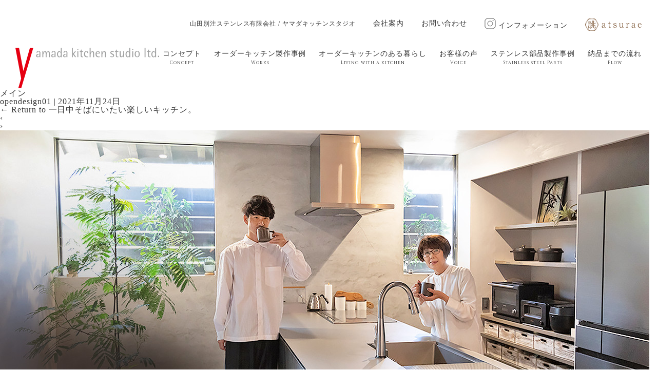

--- FILE ---
content_type: text/html; charset=UTF-8
request_url: https://www.yamada-ok.com/life/life1388/%E3%83%A1%E3%82%A4%E3%83%B3-9/
body_size: 7876
content:
<!DOCTYPE html>
<html dir="ltr" lang="ja" prefix="og: https://ogp.me/ns#">
<head>
<meta charset="UTF-8" />
<meta name="viewport" content="width=750" />



<title>メイン | 山田別注ステンレス｜ヤマダキッチンスタジオ</title>
	<style>img:is([sizes="auto" i], [sizes^="auto," i]) { contain-intrinsic-size: 3000px 1500px }</style>
	
		<!-- All in One SEO 4.8.1.1 - aioseo.com -->
	<meta name="robots" content="max-image-preview:large" />
	<meta name="author" content="opendesign01"/>
	<link rel="canonical" href="https://www.yamada-ok.com/life/life1388/%e3%83%a1%e3%82%a4%e3%83%b3-9/" />
	<meta name="generator" content="All in One SEO (AIOSEO) 4.8.1.1" />
		<meta property="og:locale" content="ja_JP" />
		<meta property="og:site_name" content="山田別注ステンレス｜ヤマダキッチンスタジオ | 豊かな暮らしを叶えるオリジナルキッチンをご提案｜愛媛県伊予市" />
		<meta property="og:type" content="article" />
		<meta property="og:title" content="メイン | 山田別注ステンレス｜ヤマダキッチンスタジオ" />
		<meta property="og:url" content="https://www.yamada-ok.com/life/life1388/%e3%83%a1%e3%82%a4%e3%83%b3-9/" />
		<meta property="article:published_time" content="2021-11-24T07:42:02+00:00" />
		<meta property="article:modified_time" content="2021-11-24T07:42:02+00:00" />
		<meta name="twitter:card" content="summary_large_image" />
		<meta name="twitter:title" content="メイン | 山田別注ステンレス｜ヤマダキッチンスタジオ" />
		<script type="application/ld+json" class="aioseo-schema">
			{"@context":"https:\/\/schema.org","@graph":[{"@type":"BreadcrumbList","@id":"https:\/\/www.yamada-ok.com\/life\/life1388\/%e3%83%a1%e3%82%a4%e3%83%b3-9\/#breadcrumblist","itemListElement":[{"@type":"ListItem","@id":"https:\/\/www.yamada-ok.com\/#listItem","position":1,"name":"\u5bb6","item":"https:\/\/www.yamada-ok.com\/","nextItem":{"@type":"ListItem","@id":"https:\/\/www.yamada-ok.com\/life\/life1388\/%e3%83%a1%e3%82%a4%e3%83%b3-9\/#listItem","name":"\u30e1\u30a4\u30f3"}},{"@type":"ListItem","@id":"https:\/\/www.yamada-ok.com\/life\/life1388\/%e3%83%a1%e3%82%a4%e3%83%b3-9\/#listItem","position":2,"name":"\u30e1\u30a4\u30f3","previousItem":{"@type":"ListItem","@id":"https:\/\/www.yamada-ok.com\/#listItem","name":"\u5bb6"}}]},{"@type":"ItemPage","@id":"https:\/\/www.yamada-ok.com\/life\/life1388\/%e3%83%a1%e3%82%a4%e3%83%b3-9\/#itempage","url":"https:\/\/www.yamada-ok.com\/life\/life1388\/%e3%83%a1%e3%82%a4%e3%83%b3-9\/","name":"\u30e1\u30a4\u30f3 | \u5c71\u7530\u5225\u6ce8\u30b9\u30c6\u30f3\u30ec\u30b9\uff5c\u30e4\u30de\u30c0\u30ad\u30c3\u30c1\u30f3\u30b9\u30bf\u30b8\u30aa","inLanguage":"ja","isPartOf":{"@id":"https:\/\/www.yamada-ok.com\/#website"},"breadcrumb":{"@id":"https:\/\/www.yamada-ok.com\/life\/life1388\/%e3%83%a1%e3%82%a4%e3%83%b3-9\/#breadcrumblist"},"author":{"@id":"https:\/\/www.yamada-ok.com\/author\/opendesign01\/#author"},"creator":{"@id":"https:\/\/www.yamada-ok.com\/author\/opendesign01\/#author"},"datePublished":"2021-11-24T16:42:02+09:00","dateModified":"2021-11-24T16:42:02+09:00"},{"@type":"Organization","@id":"https:\/\/www.yamada-ok.com\/#organization","name":"\u5c71\u7530\u5225\u6ce8\u30b9\u30c6\u30f3\u30ec\u30b9\uff5c\u30e4\u30de\u30c0\u30ad\u30c3\u30c1\u30f3\u30b9\u30bf\u30b8\u30aa","description":"\u8c4a\u304b\u306a\u66ae\u3089\u3057\u3092\u53f6\u3048\u308b\u30aa\u30ea\u30b8\u30ca\u30eb\u30ad\u30c3\u30c1\u30f3\u3092\u3054\u63d0\u6848\uff5c\u611b\u5a9b\u770c\u4f0a\u4e88\u5e02","url":"https:\/\/www.yamada-ok.com\/"},{"@type":"Person","@id":"https:\/\/www.yamada-ok.com\/author\/opendesign01\/#author","url":"https:\/\/www.yamada-ok.com\/author\/opendesign01\/","name":"opendesign01","image":{"@type":"ImageObject","@id":"https:\/\/www.yamada-ok.com\/life\/life1388\/%e3%83%a1%e3%82%a4%e3%83%b3-9\/#authorImage","url":"https:\/\/secure.gravatar.com\/avatar\/afff86b1eec4a9d23e3e909432098b08?s=96&d=mm&r=g","width":96,"height":96,"caption":"opendesign01"}},{"@type":"WebSite","@id":"https:\/\/www.yamada-ok.com\/#website","url":"https:\/\/www.yamada-ok.com\/","name":"\u5c71\u7530\u5225\u6ce8\u30b9\u30c6\u30f3\u30ec\u30b9\uff5c\u30e4\u30de\u30c0\u30ad\u30c3\u30c1\u30f3\u30b9\u30bf\u30b8\u30aa","description":"\u8c4a\u304b\u306a\u66ae\u3089\u3057\u3092\u53f6\u3048\u308b\u30aa\u30ea\u30b8\u30ca\u30eb\u30ad\u30c3\u30c1\u30f3\u3092\u3054\u63d0\u6848\uff5c\u611b\u5a9b\u770c\u4f0a\u4e88\u5e02","inLanguage":"ja","publisher":{"@id":"https:\/\/www.yamada-ok.com\/#organization"}}]}
		</script>
		<!-- All in One SEO -->

<link rel="alternate" type="application/rss+xml" title="山田別注ステンレス｜ヤマダキッチンスタジオ &raquo; フィード" href="https://www.yamada-ok.com/feed/" />
<link rel="alternate" type="application/rss+xml" title="山田別注ステンレス｜ヤマダキッチンスタジオ &raquo; コメントフィード" href="https://www.yamada-ok.com/comments/feed/" />
<link rel='stylesheet' id='sbi_styles-css' href='https://www.yamada-ok.com/wp-content/plugins/instagram-feed/css/sbi-styles.min.css?ver=6.8.0' type='text/css' media='all' />
<link rel='stylesheet' id='wp-block-library-css' href='https://www.yamada-ok.com/wp-includes/css/dist/block-library/style.min.css?ver=6.7.4' type='text/css' media='all' />
<style id='classic-theme-styles-inline-css' type='text/css'>
/*! This file is auto-generated */
.wp-block-button__link{color:#fff;background-color:#32373c;border-radius:9999px;box-shadow:none;text-decoration:none;padding:calc(.667em + 2px) calc(1.333em + 2px);font-size:1.125em}.wp-block-file__button{background:#32373c;color:#fff;text-decoration:none}
</style>
<style id='global-styles-inline-css' type='text/css'>
:root{--wp--preset--aspect-ratio--square: 1;--wp--preset--aspect-ratio--4-3: 4/3;--wp--preset--aspect-ratio--3-4: 3/4;--wp--preset--aspect-ratio--3-2: 3/2;--wp--preset--aspect-ratio--2-3: 2/3;--wp--preset--aspect-ratio--16-9: 16/9;--wp--preset--aspect-ratio--9-16: 9/16;--wp--preset--color--black: #000000;--wp--preset--color--cyan-bluish-gray: #abb8c3;--wp--preset--color--white: #ffffff;--wp--preset--color--pale-pink: #f78da7;--wp--preset--color--vivid-red: #cf2e2e;--wp--preset--color--luminous-vivid-orange: #ff6900;--wp--preset--color--luminous-vivid-amber: #fcb900;--wp--preset--color--light-green-cyan: #7bdcb5;--wp--preset--color--vivid-green-cyan: #00d084;--wp--preset--color--pale-cyan-blue: #8ed1fc;--wp--preset--color--vivid-cyan-blue: #0693e3;--wp--preset--color--vivid-purple: #9b51e0;--wp--preset--gradient--vivid-cyan-blue-to-vivid-purple: linear-gradient(135deg,rgba(6,147,227,1) 0%,rgb(155,81,224) 100%);--wp--preset--gradient--light-green-cyan-to-vivid-green-cyan: linear-gradient(135deg,rgb(122,220,180) 0%,rgb(0,208,130) 100%);--wp--preset--gradient--luminous-vivid-amber-to-luminous-vivid-orange: linear-gradient(135deg,rgba(252,185,0,1) 0%,rgba(255,105,0,1) 100%);--wp--preset--gradient--luminous-vivid-orange-to-vivid-red: linear-gradient(135deg,rgba(255,105,0,1) 0%,rgb(207,46,46) 100%);--wp--preset--gradient--very-light-gray-to-cyan-bluish-gray: linear-gradient(135deg,rgb(238,238,238) 0%,rgb(169,184,195) 100%);--wp--preset--gradient--cool-to-warm-spectrum: linear-gradient(135deg,rgb(74,234,220) 0%,rgb(151,120,209) 20%,rgb(207,42,186) 40%,rgb(238,44,130) 60%,rgb(251,105,98) 80%,rgb(254,248,76) 100%);--wp--preset--gradient--blush-light-purple: linear-gradient(135deg,rgb(255,206,236) 0%,rgb(152,150,240) 100%);--wp--preset--gradient--blush-bordeaux: linear-gradient(135deg,rgb(254,205,165) 0%,rgb(254,45,45) 50%,rgb(107,0,62) 100%);--wp--preset--gradient--luminous-dusk: linear-gradient(135deg,rgb(255,203,112) 0%,rgb(199,81,192) 50%,rgb(65,88,208) 100%);--wp--preset--gradient--pale-ocean: linear-gradient(135deg,rgb(255,245,203) 0%,rgb(182,227,212) 50%,rgb(51,167,181) 100%);--wp--preset--gradient--electric-grass: linear-gradient(135deg,rgb(202,248,128) 0%,rgb(113,206,126) 100%);--wp--preset--gradient--midnight: linear-gradient(135deg,rgb(2,3,129) 0%,rgb(40,116,252) 100%);--wp--preset--font-size--small: 13px;--wp--preset--font-size--medium: 20px;--wp--preset--font-size--large: 36px;--wp--preset--font-size--x-large: 42px;--wp--preset--spacing--20: 0.44rem;--wp--preset--spacing--30: 0.67rem;--wp--preset--spacing--40: 1rem;--wp--preset--spacing--50: 1.5rem;--wp--preset--spacing--60: 2.25rem;--wp--preset--spacing--70: 3.38rem;--wp--preset--spacing--80: 5.06rem;--wp--preset--shadow--natural: 6px 6px 9px rgba(0, 0, 0, 0.2);--wp--preset--shadow--deep: 12px 12px 50px rgba(0, 0, 0, 0.4);--wp--preset--shadow--sharp: 6px 6px 0px rgba(0, 0, 0, 0.2);--wp--preset--shadow--outlined: 6px 6px 0px -3px rgba(255, 255, 255, 1), 6px 6px rgba(0, 0, 0, 1);--wp--preset--shadow--crisp: 6px 6px 0px rgba(0, 0, 0, 1);}:where(.is-layout-flex){gap: 0.5em;}:where(.is-layout-grid){gap: 0.5em;}body .is-layout-flex{display: flex;}.is-layout-flex{flex-wrap: wrap;align-items: center;}.is-layout-flex > :is(*, div){margin: 0;}body .is-layout-grid{display: grid;}.is-layout-grid > :is(*, div){margin: 0;}:where(.wp-block-columns.is-layout-flex){gap: 2em;}:where(.wp-block-columns.is-layout-grid){gap: 2em;}:where(.wp-block-post-template.is-layout-flex){gap: 1.25em;}:where(.wp-block-post-template.is-layout-grid){gap: 1.25em;}.has-black-color{color: var(--wp--preset--color--black) !important;}.has-cyan-bluish-gray-color{color: var(--wp--preset--color--cyan-bluish-gray) !important;}.has-white-color{color: var(--wp--preset--color--white) !important;}.has-pale-pink-color{color: var(--wp--preset--color--pale-pink) !important;}.has-vivid-red-color{color: var(--wp--preset--color--vivid-red) !important;}.has-luminous-vivid-orange-color{color: var(--wp--preset--color--luminous-vivid-orange) !important;}.has-luminous-vivid-amber-color{color: var(--wp--preset--color--luminous-vivid-amber) !important;}.has-light-green-cyan-color{color: var(--wp--preset--color--light-green-cyan) !important;}.has-vivid-green-cyan-color{color: var(--wp--preset--color--vivid-green-cyan) !important;}.has-pale-cyan-blue-color{color: var(--wp--preset--color--pale-cyan-blue) !important;}.has-vivid-cyan-blue-color{color: var(--wp--preset--color--vivid-cyan-blue) !important;}.has-vivid-purple-color{color: var(--wp--preset--color--vivid-purple) !important;}.has-black-background-color{background-color: var(--wp--preset--color--black) !important;}.has-cyan-bluish-gray-background-color{background-color: var(--wp--preset--color--cyan-bluish-gray) !important;}.has-white-background-color{background-color: var(--wp--preset--color--white) !important;}.has-pale-pink-background-color{background-color: var(--wp--preset--color--pale-pink) !important;}.has-vivid-red-background-color{background-color: var(--wp--preset--color--vivid-red) !important;}.has-luminous-vivid-orange-background-color{background-color: var(--wp--preset--color--luminous-vivid-orange) !important;}.has-luminous-vivid-amber-background-color{background-color: var(--wp--preset--color--luminous-vivid-amber) !important;}.has-light-green-cyan-background-color{background-color: var(--wp--preset--color--light-green-cyan) !important;}.has-vivid-green-cyan-background-color{background-color: var(--wp--preset--color--vivid-green-cyan) !important;}.has-pale-cyan-blue-background-color{background-color: var(--wp--preset--color--pale-cyan-blue) !important;}.has-vivid-cyan-blue-background-color{background-color: var(--wp--preset--color--vivid-cyan-blue) !important;}.has-vivid-purple-background-color{background-color: var(--wp--preset--color--vivid-purple) !important;}.has-black-border-color{border-color: var(--wp--preset--color--black) !important;}.has-cyan-bluish-gray-border-color{border-color: var(--wp--preset--color--cyan-bluish-gray) !important;}.has-white-border-color{border-color: var(--wp--preset--color--white) !important;}.has-pale-pink-border-color{border-color: var(--wp--preset--color--pale-pink) !important;}.has-vivid-red-border-color{border-color: var(--wp--preset--color--vivid-red) !important;}.has-luminous-vivid-orange-border-color{border-color: var(--wp--preset--color--luminous-vivid-orange) !important;}.has-luminous-vivid-amber-border-color{border-color: var(--wp--preset--color--luminous-vivid-amber) !important;}.has-light-green-cyan-border-color{border-color: var(--wp--preset--color--light-green-cyan) !important;}.has-vivid-green-cyan-border-color{border-color: var(--wp--preset--color--vivid-green-cyan) !important;}.has-pale-cyan-blue-border-color{border-color: var(--wp--preset--color--pale-cyan-blue) !important;}.has-vivid-cyan-blue-border-color{border-color: var(--wp--preset--color--vivid-cyan-blue) !important;}.has-vivid-purple-border-color{border-color: var(--wp--preset--color--vivid-purple) !important;}.has-vivid-cyan-blue-to-vivid-purple-gradient-background{background: var(--wp--preset--gradient--vivid-cyan-blue-to-vivid-purple) !important;}.has-light-green-cyan-to-vivid-green-cyan-gradient-background{background: var(--wp--preset--gradient--light-green-cyan-to-vivid-green-cyan) !important;}.has-luminous-vivid-amber-to-luminous-vivid-orange-gradient-background{background: var(--wp--preset--gradient--luminous-vivid-amber-to-luminous-vivid-orange) !important;}.has-luminous-vivid-orange-to-vivid-red-gradient-background{background: var(--wp--preset--gradient--luminous-vivid-orange-to-vivid-red) !important;}.has-very-light-gray-to-cyan-bluish-gray-gradient-background{background: var(--wp--preset--gradient--very-light-gray-to-cyan-bluish-gray) !important;}.has-cool-to-warm-spectrum-gradient-background{background: var(--wp--preset--gradient--cool-to-warm-spectrum) !important;}.has-blush-light-purple-gradient-background{background: var(--wp--preset--gradient--blush-light-purple) !important;}.has-blush-bordeaux-gradient-background{background: var(--wp--preset--gradient--blush-bordeaux) !important;}.has-luminous-dusk-gradient-background{background: var(--wp--preset--gradient--luminous-dusk) !important;}.has-pale-ocean-gradient-background{background: var(--wp--preset--gradient--pale-ocean) !important;}.has-electric-grass-gradient-background{background: var(--wp--preset--gradient--electric-grass) !important;}.has-midnight-gradient-background{background: var(--wp--preset--gradient--midnight) !important;}.has-small-font-size{font-size: var(--wp--preset--font-size--small) !important;}.has-medium-font-size{font-size: var(--wp--preset--font-size--medium) !important;}.has-large-font-size{font-size: var(--wp--preset--font-size--large) !important;}.has-x-large-font-size{font-size: var(--wp--preset--font-size--x-large) !important;}
:where(.wp-block-post-template.is-layout-flex){gap: 1.25em;}:where(.wp-block-post-template.is-layout-grid){gap: 1.25em;}
:where(.wp-block-columns.is-layout-flex){gap: 2em;}:where(.wp-block-columns.is-layout-grid){gap: 2em;}
:root :where(.wp-block-pullquote){font-size: 1.5em;line-height: 1.6;}
</style>
<link rel='stylesheet' id='parent-style-css' href='https://www.yamada-ok.com/wp-content/themes/blankslate/style.css?ver=6.7.4' type='text/css' media='all' />
<link rel='stylesheet' id='blankslate-style-css' href='https://www.yamada-ok.com/wp-content/themes/yamada/style.css?ver=6.7.4' type='text/css' media='all' />
<script type="text/javascript" src="https://www.yamada-ok.com/wp-includes/js/jquery/jquery.min.js?ver=3.7.1" id="jquery-core-js"></script>
<script type="text/javascript" src="https://www.yamada-ok.com/wp-includes/js/jquery/jquery-migrate.min.js?ver=3.4.1" id="jquery-migrate-js"></script>
<style type="text/css">.recentcomments a{display:inline !important;padding:0 !important;margin:0 !important;}</style>		<style type="text/css" id="wp-custom-css">
			#header .inner .atsurae img{
width: 110px;
margin: 6px 0 0 0;}

#footer .atsurae img{
width: 110px;
margin: 6px 0 0 10px;}		</style>
		<link rel="stylesheet" type="text/css" href="https://www.yamada-ok.com/wp-content/themes/yamada/common/css/reset.css">
<link rel="preconnect" href="https://fonts.gstatic.com">
<link href="https://fonts.googleapis.com/css2?family=Cinzel&display=swap" rel="stylesheet">
<link rel="stylesheet" type="text/css" href="https://www.yamada-ok.com/wp-content/themes/yamada/common/css/common.css?ver=2026012142230">
<link rel="stylesheet" type="text/css" href="https://www.yamada-ok.com/wp-content/themes/yamada/common/css/content.css?ver=2026012142230">
<link rel="stylesheet" type="text/css" href="https://www.yamada-ok.com/wp-content/themes/yamada/common/css/sp_common.css?ver=2026012142230">
<link rel="stylesheet" type="text/css" href="https://www.yamada-ok.com/wp-content/themes/yamada/common/css/sp_content.css?ver=2026012142230">

<link rel="apple-touch-icon-precomposed" href="https://www.yamada-ok.com/wp-content/themes/yamada/images/common/icon.png" />
<script src="https://ajax.googleapis.com/ajax/libs/jquery/1.12.4/jquery.min.js"></script>


<!-- Google tag (gtag.js) -->
<script async src="https://www.googletagmanager.com/gtag/js?id=G-WB5S8CS4TM"></script>
<script>
  window.dataLayer = window.dataLayer || [];
  function gtag(){dataLayer.push(arguments);}
  gtag('js', new Date());

  gtag('config', 'G-WB5S8CS4TM');
</script>
</head>

<body class="attachment attachment-template-default single single-attachment postid-1419 attachmentid-1419 attachment-jpeg">

    <header id="header">
        <div class="h_top">
            <div class="inner">
                <ul>
                    <li>山田別注ステンレス有限会社 / ヤマダキッチンスタジオ</li>
                    <li><a href="https://www.yamada-ok.com/company/">会社案内</a></li>
                    <li><a href="https://www.yamada-ok.com/contact/">お問い合わせ</a></li>
                    <li class="insta"><a href="https://www.instagram.com/yamada_kitchen/?hl=ja" target="_blank"><img src="https://www.yamada-ok.com/wp-content/themes/yamada/images/common/icn-instagram.png" alt="instagram">インフォメーション</a></li>
                    <li class="atsurae" style=""><a href="https://atsurae.yamada-ok.com/" target="_blank"><img src="https://www.yamada-ok.com/wp-content/themes/yamada/images/common/atsurae-logo01.svg" alt="誂atsurae"></a></li>

                </ul>
            </div>
        </div>
        <div class="inner flexBox between">
            <h1 class="logo"><a href="https://www.yamada-ok.com"><img src="https://www.yamada-ok.com/wp-content/themes/yamada/images/common/img-logo.png" alt=""></a></h1>
            <nav id="gnavi">
                <ul>
                    <li><a href="https://www.yamada-ok.com/concept/">コンセプト<span>Concept</span></a></li>
                    <li><a href="https://www.yamada-ok.com/works/">オーダーキッチン製作事例<span>Works</span></a></li>
                    <li><a href="https://www.yamada-ok.com/life/">オーダーキッチンのある暮らし<span>Living with a kitchen</span></a></li>
                    <li><a href="https://www.yamada-ok.com/voice-cat01/お客様/">お客様の声<span>Voice</span></a></li>
                    <li><a href="https://www.yamada-ok.com/parts/">ステンレス部品製作事例<span>Stainless steel Parts</span></a></li>
                    <li><a href="https://www.yamada-ok.com/flow/">納品までの流れ<span>Flow</span></a></li>
                    <li class="sp_only"><a href="https://www.yamada-ok.com/news/">お知らせ<span>News</span></a></li>
                </ul>
                <ul class="sp_only mb40">
                    <li><a href="https://www.yamada-ok.com/company/">会社案内</a></li>
                    <li><a href="https://www.yamada-ok.com/contact/">お問い合わせ</a></li>
                    <li class="insta" style="position: relative;top: -16px"><a href="https://www.instagram.com/yamada_kitchen/?hl=ja" target="_blank"><img src="https://www.yamada-ok.com/wp-content/themes/yamada/images_sp/common/icn_instagram_sp.png" alt="instagram">インフォメーション</a></li>
                    <li><a class="atsurae" href="https://atsurae.yamada-ok.com" target="_blank"><img style="width:230px"; src="https://www.yamada-ok.com/wp-content/themes/yamada/images/common/atsurae-logo01.svg" alt="誂atsurae"></a>
                    <li>山田別注ステンレス有限会社<br>ヤマダキッチンスタジオ</li>
                </ul>
                <div class="ill sp_only" style="text-align: center;"><img src="https://www.yamada-ok.com/wp-content/themes/yamada/images_sp/common/img-gnavi_illust.png" alt=""></div>

            </nav>
        </div>
        <div class="btn_menu sp_only"></div>

	</header>
<main id="content">
<article id="post-1419" class="post-1419 attachment type-attachment status-inherit hentry">
<header class="header">
<h1 class="entry-title">メイン</h1> <div class="entry-meta">
<span class="author vcard"><a href="https://www.yamada-ok.com/author/opendesign01/" title="opendesign01 の投稿" rel="author">opendesign01</a></span>
<span class="meta-sep"> | </span>
<span class="entry-date">2021年11月24日</span>
</div><a href="https://www.yamada-ok.com/life/life1388/" title="一日中そばにいたい楽しいキッチン。 に戻る" rev="attachment"><span class="meta-nav">&larr;</span> Return to 一日中そばにいたい楽しいキッチン。</a>
<nav id="nav-above" class="navigation">
<div class="nav-previous"><a href='https://www.yamada-ok.com/life/life1388/%e3%83%a1%e3%82%a4%e3%83%b3-8/'>&lsaquo;</a></div>
<div class="nav-next"><a href='https://www.yamada-ok.com/life/life1388/%e3%83%a1%e3%82%a4%e3%83%b3-10/'>&rsaquo;</a></div>
</nav>
</header>
<div class="entry-content">
<div class="entry-attachment">
<p class="attachment"><a href="https://www.yamada-ok.com/wp-content/uploads/2021/11/メイン-8.jpg" title="メイン" rel="attachment"><img src="https://www.yamada-ok.com/wp-content/uploads/2021/11/メイン-8.jpg" width="1265" height="685" class="attachment-full" alt="" /></a></p>
</div>
<div class="entry-caption"></div>
</div>
</article>
<div id="comments">
</div></main>
<aside id="sidebar">
<div id="primary" class="widget-area">
<ul class="xoxo">
<li id="search-2" class="widget-container widget_search"><form role="search" method="get" class="search-form" action="https://www.yamada-ok.com/">
				<label>
					<span class="screen-reader-text">検索:</span>
					<input type="search" class="search-field" placeholder="検索&hellip;" value="" name="s" />
				</label>
				<input type="submit" class="search-submit" value="検索" />
			</form></li>
		<li id="recent-posts-2" class="widget-container widget_recent_entries">
		<h3 class="widget-title">最近の投稿</h3>
		<ul>
											<li>
					<a href="https://www.yamada-ok.com/%e5%bd%93%e7%a4%be%e5%90%8d%e3%83%bb%e4%bb%a3%e8%a1%a8%e8%80%85%e5%90%8d%e3%82%92%e8%a3%85%e3%81%a3%e3%81%9f%e3%80%8c%e3%81%aa%e3%82%8a%e3%81%99%e3%81%be%e3%81%97%e3%83%a1%e3%83%bc%e3%83%ab%e3%80%8d-2/">当社名・代表者名を装った「なりすましメール」にご注意ください</a>
									</li>
											<li>
					<a href="https://www.yamada-ok.com/%e5%bd%93%e7%a4%be%e5%90%8d%e3%83%bb%e4%bb%a3%e8%a1%a8%e8%80%85%e5%90%8d%e3%82%92%e8%a3%85%e3%81%a3%e3%81%9f%e3%80%8c%e3%81%aa%e3%82%8a%e3%81%99%e3%81%be%e3%81%97%e3%83%a1%e3%83%bc%e3%83%ab%e3%80%8d/">今後の事業についてのご案内</a>
									</li>
											<li>
					<a href="https://www.yamada-ok.com/%e5%90%8d%e7%a7%b0%e5%a4%89%e6%9b%b4%e3%81%ae%e3%81%8a%e7%9f%a5%e3%82%89%e3%81%9b/">「ミーレ・プレミアムパートナーショップ愛媛」への名称変更のお知らせ</a>
									</li>
											<li>
					<a href="https://www.yamada-ok.com/%e3%83%9f%e3%83%bc%e3%83%ac-%e9%a3%9f%e5%99%a8%e6%b4%97%e3%81%84%e6%a9%9f%e3%83%bb%e3%83%a9%e3%83%b3%e3%83%89%e3%83%aa%e3%83%bc%e6%a9%9f%e5%99%a8-%e4%be%a1%e6%a0%bc%e6%94%b9%e5%ae%9a%e3%81%ae%e3%81%8a/">ミーレ 食器洗い機・ランドリー機器 価格改定のお知らせ</a>
									</li>
											<li>
					<a href="https://www.yamada-ok.com/%e6%ba%b6%e6%8e%a5%e8%81%b7%e4%ba%ba%e5%8b%9f%e9%9b%86%e3%81%ae%e3%81%8a%e7%9f%a5%e3%82%89%e3%81%9b/">溶接職人募集のお知らせ</a>
									</li>
					</ul>

		</li><li id="recent-comments-2" class="widget-container widget_recent_comments"><h3 class="widget-title">最近のコメント</h3><ul id="recentcomments"></ul></li></ul>
</div>
</aside><footer id="footer">
    <div class="inner flexBox between clearfix">
        <div class="left">

            <ul class="menu flexBox sp_only">
                <li>
                    <a href="https://www.yamada-ok.com/works/" class="icn_cat">オーダーキッチン製作事例</a>
                </li>
                <li>
                    <a href="https://www.yamada-ok.com/parts/" class="icn_cat">キッチンステンレス部品製作事例</a>
                </li>
            </ul>

            <ul class="menu flexBox between">
                <li><a href="https://www.yamada-ok.com/concept/">コンセプト</a>
                </li>
                <li><a href="https://www.yamada-ok.com/life/">オーダーキッチンのある暮らし</a>
                </li>
                <li><a href="https://www.yamada-ok.com/voice-cat01/お客様/">お客様の声</a>
                </li>
                <li><a href="https://www.yamada-ok.com/company/">会社案内</a>
                </li>
                <li><a href="https://www.yamada-ok.com/contact/">お問い合わせ</a>
                </li>
                <li><a href="https://www.yamada-ok.com/flow/">納品までの流れ</a>
                </li>
                <li><a href="https://www.yamada-ok.com/news/">お知らせ</a>
                </li>
                <li><a href="https://www.yamada-ok.com/privacy/">プライバシーポリシー</a>
                </li>
                <!-- <li class="pc_only"><a href="https://www.instagram.com/yamada_kitchen/?hl=ja" target="_blank"><img src="https://www.yamada-ok.com/wp-content/themes/yamada/images/common/icn-instagram.png" alt="instagram">インフォメーション</a>
                </li> -->
            </ul>
            <div class="menu_banner">
			
			<a href="https://www.earthworms.jp/" target="_blank" rel="noopener noreferrer">
            <img src="https://www.yamada-ok.com/wp-content/themes/yamada/images/common/earthworms_pc.jpg
" alt="earthworms" class="swt-bnr mb20">         
            </a>
            <a href="https://www.wakuwaku-kids.net/sdgs_forkids/" target="_blank" rel="noopener noreferrer">
            <img src="https://www.yamada-ok.com/wp-content/themes/yamada/images/common/img-sdgs_pc.png" alt="SUSTAINABLE DEVELOPMENT GOALS" class="swt-bnr">         
            </a>
            </div>
            <ul class="menu flexBox pc_only">
                <li>
                    <a href="https://www.yamada-ok.com/works/">オーダーキッチン製作事例</a>
                    <ul class="child">
                        <li><a href="https://www.yamada-ok.com/works-cat03/%e2%85%b1%e5%9e%8b%e3%82%ad%e3%83%83%e3%83%81%e3%83%b3/">Ⅱ型キッチン</a></li><li><a href="https://www.yamada-ok.com/works-cat03/%e3%82%a2%e3%82%a4%e3%83%a9%e3%83%b3%e3%83%89%e5%9e%8b/">アイランド型</a></li><li><a href="https://www.yamada-ok.com/works-cat03/%e3%83%9a%e3%83%8b%e3%83%b3%e3%82%b7%e3%83%a5%e3%83%a9%e5%9e%8b/">ペニンシュラ型</a></li><li><a href="https://www.yamada-ok.com/works-cat03/u%e5%9e%8b%e3%82%ad%e3%83%83%e3%83%81%e3%83%b3/">U型キッチン</a></li><li><a href="https://www.yamada-ok.com/works-cat03/l%e5%9e%8b%e3%82%ad%e3%83%83%e3%83%81%e3%83%b3/">L型キッチン</a></li><li><a href="https://www.yamada-ok.com/works-cat03/i%e5%9e%8b%e3%82%ad%e3%83%83%e3%83%81%e3%83%b3/">I型キッチン</a></li><li><a href="https://www.yamada-ok.com/works-cat03/i%e5%9e%8b%e3%82%ad%e3%83%83%e3%83%81%e3%83%b3%e3%82%a2%e3%82%a4%e3%83%a9%e3%83%b3%e3%83%89/">I型キッチン&amp;アイランド</a></li><li><a href="https://www.yamada-ok.com/works-cat03/%e2%85%b2%e5%9e%8b%e3%82%ad%e3%83%83%e3%83%81%e3%83%b3/">Ⅲ型キッチン</a></li>                    </ul>
                </li>
                <li>
                    <a href="https://www.yamada-ok.com/parts/">キッチンステンレス部品製作事例</a>
                    <ul class="child">
                        <li><a href="https://www.yamada-ok.com/parts-cat01/%e3%82%ad%e3%83%83%e3%83%81%e3%83%b3%e9%83%a8%e5%93%81//#works_list">キッチン部品</a></li>                    </ul>
                </li>
            </ul>
        </div>
        <div class="right">
            <div class="logo"><img src="https://www.yamada-ok.com/wp-content/themes/yamada/images/common/img-logo.png" alt="yamada kitchen studio ltd.">
                <a href="https://www.instagram.com/yamada_kitchen/?hl=ja" target="_blank" class="sp_only sp_insta"><img src="https://www.yamada-ok.com/wp-content/themes/yamada/images_sp/common/icn_instagram_large02.png" alt="instagram"></a>
            </div>
            <div class="txt">
                <p>山田別注ステンレス有限会社<br>ヤマダキッチンスタジオ</p>
                <p>〒799-3103　愛媛県伊予市上野4-7 [<a class="border" href="https://goo.gl/maps/xtMrUq9GW7jGR4eW8" target="_blank">map</a>]<br>TEL：<a href="tel:089-984-6572">089-984-6572</a><!-- / FAX：089-984-6573--></p>
                <a class="pc_only" href="https://www.instagram.com/yamada_kitchen/?hl=ja" target="_blank"><img src="https://www.yamada-ok.com/wp-content/themes/yamada/images/common/icn-instagram.png" alt="instagram">インフォメーション</a>
                <a class="atsurae pc_only" href="https://atsurae.yamada-ok.com" target="_blank"><img src="https://www.yamada-ok.com/wp-content/themes/yamada/images/common/atsurae-logo01.svg" alt="誂atsurae"></a>
                <a class="atsurae sp_only"" href="https://atsurae.yamada-ok.com" target="_blank"><img style="width:250px"; src="https://www.yamada-ok.com/wp-content/themes/yamada/images/common/atsurae-logo01.svg" alt="誂atsurae"></a>

            </div>



        </div>
    </div>
    <div class="copy">Copyright c
        2021 Yamada kitchen Studio Co.,Ltd. All rights reserved.</div>
</footer>


<div class="to_top"><img src="https://www.yamada-ok.com/wp-content/themes/yamada/images/common/img-pagetop.png" alt="page top">
</div>




<script src="https://www.yamada-ok.com/wp-content/themes/yamada/common/js/heightline.js"></script>
<script src="https://www.yamada-ok.com/wp-content/themes/yamada/common/js/common.js"></script>










<!-- Instagram Feed JS -->
<script type="text/javascript">
var sbiajaxurl = "https://www.yamada-ok.com/wp-admin/admin-ajax.php";
</script>
<script>
jQuery(document).ready(function ($) {
var deviceAgent = navigator.userAgent.toLowerCase();
if (deviceAgent.match(/(iphone|ipod|ipad)/)) {
$("html").addClass("ios");
$("html").addClass("mobile");
}
if (navigator.userAgent.search("MSIE") >= 0) {
$("html").addClass("ie");
}
else if (navigator.userAgent.search("Chrome") >= 0) {
$("html").addClass("chrome");
}
else if (navigator.userAgent.search("Firefox") >= 0) {
$("html").addClass("firefox");
}
else if (navigator.userAgent.search("Safari") >= 0 && navigator.userAgent.search("Chrome") < 0) {
$("html").addClass("safari");
}
else if (navigator.userAgent.search("Opera") >= 0) {
$("html").addClass("opera");
}
});
</script>
</body>
</html>


--- FILE ---
content_type: text/css
request_url: https://www.yamada-ok.com/wp-content/themes/yamada/style.css?ver=6.7.4
body_size: 0
content:
/*
 Theme Name:   yamada
 Theme URI:    
 Description:  blankslate Child Theme
Template:     blankslate

*/

--- FILE ---
content_type: text/css
request_url: https://www.yamada-ok.com/wp-content/themes/yamada/common/css/common.css?ver=2026012142230
body_size: 2505
content:
@charset "utf-8";
/* CSS Document */
* {
    outline: none;
}
/* CSS Document */
html {
  font-size: 16px;
  line-height: 1em;
}
body {
    /*font-family: "游ゴシック体",YuGothic,"游ゴシック","Yu Gothic","メイリオ",sans-serif;*/
  font-family: 游明朝, "Yu Mincho", YuMincho, "Hiragino Mincho ProN", HGS明朝E, メイリオ, Meiryo, serif;
  -webkit-text-size-adjust: 100%;
	background-color: #fff;
	color: #373737;
    font-feature-settings: "palt" 1;
	font-size: 1rem;
	font-weight: normal;
	min-width: 1040px;
    letter-spacing: 0.06em;
}
.font-alpha {
	font-family: 'Cinzel', serif;
}
/*
.font-alpha .large {
    font-size: 1.2em;
}
*/
.clearfix:after{
	content: ".";
	display: block;
	height: 0;
	font-size:0;
	clear: both;
	visibility:hidden;
}
img {
	width: auto;
	max-width: 100%;
	-webkit-backface-visibility: hidden;
    backface-visibility: hidden;
	height: auto;
}
a[href^="tel:"] {
    cursor: default;
}
a:hover {
	transition: all 0.3s;
	opacity: 0.7;
}
a[href^="tel:"]:hover {
	opacity: 1;
}
a.border {
    text-decoration: underline;
}
a.border_blue {
    text-decoration: underline;
    color: #2b8aca;
}
.sp_only {
	display: none !important;
}
.txt img {
	vertical-align: bottom;
    margin-right: 0.3em;
}
.txt p {
	line-height: 1.6;
	margin-bottom: 1em;
}
.txt p:last-child {
	margin-bottom: 0;
}
.mb5 {
	margin-bottom: 5px !important;
}
.mb10 {
	margin-bottom: 10px !important;
}
.mb20 {
	margin-bottom: 20px !important;
}
.mb30 {
	margin-bottom: 30px !important;
}
.mb40 {
	margin-bottom: 40px !important;
}
.mb50 {
	margin-bottom: 50px !important;
}
.mb60 {
	margin-bottom: 60px !important;
}
.mb70 {
	margin-bottom: 70px !important;
}
.mb80 {
	margin-bottom: 80px !important;
}
.mb90 {
	margin-bottom: 90px !important;
}
.mb100 {
	margin-bottom: 100px !important;
}
.mb120 {
	margin-bottom: 120px !important;
}
.pd_b60 {
    padding-bottom: 60px;
}
.pd_l30 {
    padding-left: 30px;
}
.font_18 {
    font-size: 1.125rem !important;
}
.font_20 {
    font-size: 1.25rem !important;
}
.font_22 {
    font-size: 1.375rem !important;
}
.font_24 {
    font-size: 1.5rem !important;
}
.font_26 {
    font-size: 1.625rem !important;
}
.font_14 {
    font-size: 0.875rem !important;
}
.font_15 {
    font-size: 0.9375rem !important;
}
.font_16 {
    font-size: 1rem !important;
}
.font_32 {
    font-size: 2rem !important;
}

.ttl_font36 {
    font-size: 2.25rem;
    margin-bottom: 1.2em;
    letter-spacing: 0.12em;
    line-height: 1.6;
}
.txt_small {
	font-size: 0.75em;
}
.txt_17 {
    font-size: 1.0625rem;
}
.txt_red {
    color: #e60012;
}
.txt_blue {
    color: #214365;
}
.txt_orange {
    color: #f39700;
}
.txt_brown {
    color: #7e685d;
}

.txt_bold {
    font-weight: bold;
}
.txt_normal {
    font-weight: normal;
}
.txt_indent {
    text-indent: -1em;
    padding-left: 1em;
}
.inner {
	max-width: 1440px;
	margin: auto;
}
.flexBox {
    display: flex;
}
.flexBox.between {
    justify-content: space-between;
}
.btn {
    width: 100%;
    max-width: 264px;
    height: 50px;
    line-height: 50px;
    display: block;
    color: #7e685d;
    text-align: center;
    position: relative;
    border: 1px solid #7e685d;
    letter-spacing: 0.14em;
    background: url(../../images/common/img-arrow_btn.png) no-repeat right 25px center;
}
.btn:after {
    content: "";
    display: block;
    width: 100%;
    height: 1px;
    background: #7e685d;
    position: absolute;
    bottom: -5px;
    left: 5px;
}
.btn:before {
    content: "";
    display: block;
    width: 1px;
    height: calc(100% - 5px);
    background: #7e685d;
    position: absolute;
    bottom: -5px;
    right: -5px;
}
.btn.gray {
    color: #252525;
    border: none;
    background: url(../../images/common/img-arrow_btn_gray.png) no-repeat right 25px center;
    background-color: #e0e0e0;padding-right: 15px;
}
.btn.gray:after,.btn.gray:before {
    background-color:  #e0e0e0;
}
.btn_large {
    width: 100%;
    max-width: 640px;
    height: 50px;
    line-height: 50px;
    display: block;
    color: #252525;
    text-align: center;
    position: relative;
    letter-spacing: 0.14em;
    margin: auto;
    background-color: #fff;
}
.btn_large span {
    background: url(../../images/common/img-arrow_btn.png) no-repeat right center;
    padding-right: 40px;
}
.btn_large:after {
    content: "";
    display: block;
    width: 100%;
    height: 1px;
    background: #fff;
    position: absolute;
    bottom: -5px;
    left: 5px;
    z-index: 1;
}
.btn_large:before {
    content: "";
    display: block;
    width: 1px;
    height: calc(100% - 5px);
    background: #fff;
    position: absolute;
    bottom: -5px;
    right: -5px;
    z-index: 1;
}
.btn_large.gray {
    border:1px solid #938177;
    color: #907d73;
}
.btn_large.gray:after {
    background-color: #938177;
}
.btn_large.gray:before {
    background-color: #938177;
}

.trim_wrap {
    position: relative;
    overflow: hidden;
}
.trim_w {
    position: absolute;
    top: 50%;
    left: 50%;
    -webkit-transform: translate(-50%, -50%);
    -ms-transform: translate(-50%, -50%);
    transform: translate(-50%, -50%);
    width: 100%;
    height: auto;
}
.trim_h {
    position: absolute;
    top: 50%;
    left: 50%;
    -webkit-transform: translate(-50%, -50%);
    -ms-transform: translate(-50%, -50%);
    transform: translate(-50%, -50%);
    width: auto;
    height: 100%;
    max-width: inherit;
}
.home_ttl_h2 {
    margin-bottom: 1.2em;
    font-size: 1.375rem;
    letter-spacing: 0.14em;
}
.home_ttl_h2:after {
    content: "";
    display: block;
    width: 50px;
    height: 1px;
    background: #a0a0a0;
    margin-top: 15px;
}
.home_ttl_h2 span:not(.large) {
    display: inline-block;
    vertical-align: middle;
    font-size: 1rem;
    margin-left: 1.5em;
}
.home_ttl_h2.center {
    text-align: center;
    margin-bottom: 2em;
    position: relative;
    z-index: 1;
}
.align_center {
    text-align: center;
}


/*ヘッダー-------------------------------------------------------------------*/
#header {
    padding: 30px 0 0 0;
}
#header .h_top {
    margin-bottom: 30px;
}
#header .h_top ul {
    display: flex;
    align-items: center;
    justify-content: flex-end;
}
#header .h_top li {
    font-size: 0.875rem;
    margin-left: 34px;
}
#header .h_top li:first-child {
    font-size: 0.75rem;
    margin-left: 0;
}
#header .logo {
    position: relative;
    z-index: 1;
}
#gnavi ul {
    display: flex;
}
#gnavi li {
    font-size: 0.88rem;
    text-align: center;
    line-height: 1.6;
}
#gnavi li:not(:first-child) {
    margin-left: 25px;
}
#gnavi li span {
    font-family: 'Cinzel', serif;
    font-size: 0.633em;
    display: block;
}
#gnavi li a {
    position: relative;
    display: block;
}
#gnavi li a:after {
    content: "";
    width: 0;
    height: 1px;
    position: absolute;
    left: 0;
    right: 0;
    margin: auto;
    bottom: -14px;
    background-color: #e60012;
    opacity: 0;
    transition: all 0.3s;
}
#gnavi li a:hover:after {
    width: 36px;
    opacity: 1;
}

/*フッター-------------------------------------------------------------------*/
#footer {
    margin-top: 150px;
    background-color: #eee;
}
#footer .inner {
    position: relative;
    padding: 60px 0 0 0;
}
#footer .inner:before {
    content: url(../../images/common/img-footer_over.png);
    position: absolute;
    right: 0;
    top: -88px;
}
#footer .left {
    max-width: 950px;
    width: 100%;
}
#footer .right {
    margin-left: auto;
}
#footer ul.menu {
    display: flex;
    font-size: 0.875rem;
    align-items: baseline;
    margin-bottom: 60px;
}
#footer ul.menu > li:not(:first-child) {
    margin:  0 0 0 1em;
}
#footer ul.menu .child {
    margin-top: 20px;
}
#footer ul.menu .child li {
    margin-bottom: 15px;
}
#footer ul.menu .child li:before {
    content: "";
    width: 8px;
    height: 1px;
    background: #e60012;
    display: inline-block;
    vertical-align: 5px;
    margin-right: 8px;
}
#footer ul.menu .child li a {
    margin-left: 0;
}
#footer .right .logo {
    margin-bottom: 55px;
}
#footer ul.menu > li img[alt="instagram"] {
    vertical-align: text-bottom;
    margin-right: 5px;
}
#footer .left .menu_banner {
    float: right;
    width: 230px;
    margin-bottom: 50px;
}
@media screen and (max-width:767px) {
#footer .left .menu_banner {
    float: none;
    margin: 50px 0;
    width: 100%;
}}
.copy {
    font-size: 0.625rem;
    max-width: 1440px;
    margin: 30px auto 0 auto;
    text-align: right;
    background: #eee;
    padding-bottom: 50px;
}
.to_top {
    position: fixed;
    right: 5%;
    bottom: 5%;
    cursor: pointer;
}

@media only screen and (max-width:1500px) and (min-width:768px) {
    .inner {
        padding: 0 30px;
    }
    body {
        min-width: 1230px;
    }
}

#header .h_top li.insta img,
#gnavi li.insta img {
    vertical-align: text-bottom;
    margin-right: 5px;
}

--- FILE ---
content_type: text/css
request_url: https://www.yamada-ok.com/wp-content/themes/yamada/common/css/content.css?ver=2026012142230
body_size: 10242
content:
@charset "utf-8";
/*共通-------------------------------------------------------------------*/
#page_mv {
    background: url(../../images/works/bg-mv.jpg) no-repeat top center;
    margin-top: -15px;
    padding-top: 40px;
}
#page_mv .ttl_wrap {
    width: 294px;
    height: 294px;
    position: relative;
    border: 1px solid #7e685d;
    background: url(../../images/common/bg-page_mv.png) no-repeat right 20px bottom;
    background-color: #fff;
    padding: 0 50px;
    z-index: 1;
}
#page_mv .ttl_wrap:before {
    content: "";
    width: 100%;
    height: 1px;
    background: #7e685d;
    position: absolute;
    left: 7px;
    bottom: -7px;
}
#page_mv .ttl_wrap:after {
    content: "";
    width: 1px;
    height: 100%;
    background: #7e685d;
    position: absolute;
    right: -7px;
    bottom: -7px;
}
.ttl_h1 {
    font-size: 2.335rem;
    letter-spacing: 0.06em;
    line-height: 1.4;
    position: absolute;
    top: 50%;
    transform: translateY(-50%);
    color: #8b776d;
}
#bread .inner {
    padding: 0 0 0 327px;
    margin: -30px auto 90px auto;
}
#bread a {
    text-decoration: underline;
}
#bread .bar {
    width: 8px;
    height: 1px;
    background: #e60012;
    margin: 0 8px;
    vertical-align: 5px;
    display: inline-block;
}
.page_ttl {
    font-size: 1.625rem;
    color: #7e685d;
    letter-spacing: 0.14em;
    line-height: 1.4;
    margin-bottom: 1.5em;
}
.page_ttl:after {
    content: "";
    display: block;
    width: 50px;
    height: 1px;
    background: #a0a0a0;
    margin-top: 20px;
}
.page_ttl.center {
    text-align: center;
}
.page_ttl.center:after {
    margin: 20px auto 0 auto;
}
/*制作事例-------------------------------------------------------------------*/
#works_list .lead {
    text-align: center;
}
.works_archive {
    display: flex;
    flex-wrap: wrap;
}
.works_archive .box {
    width: 30.9%;
    margin-bottom: 55px;
    margin: 0 0 55px 3.65%;
}
.works_archive .box a {
    display: block;
}
.works_archive .box:nth-of-type(3n+1) {
    margin-left: 0;
}
.works_archive .trim_wrap {
    width: 100%;
    max-width: 444px;
    height: 18vw;
    max-height: 274px;
}
.works_archive .box p:nth-of-type(1) {
    margin: 1em 0;
    font-size: 1.125rem;
}
.works_archive .box p:nth-of-type(1) span {
    font-size: 1rem;
    display: inline-block;
    vertical-align: top;
    margin-right: 1em;
}
.works_archive .box p:nth-of-type(2) {
    line-height: 1.6;
}
.works_archive .box p:nth-of-type(2) span {
    display: inline-block;
}
.works_archive .box p:nth-of-type(2) span:not(:last-child):after {
    content: "/";
    padding: 0 5px 0 10px;
}
.single-works #page_mv {
    background: none;
    margin-bottom: 45px;
}
.single-works #page_mv .ttl_wrap {
    padding-left: 30px;
}
.single-works #page_mv .sub {
    font-size: 1.5rem;
    display: block;
}
#single-works_top .thum {
    width: 203px;
    float: left;
}
#single-works_top .thum .thum_item {
    width: 95px;
    height: 95px;
    margin-bottom: 12px;
    cursor: pointer;
}
#single-works_top .thum .slick-slide {
    width: 95px !important;
}
#single-works_top .thum .slick-slide:nth-of-type(2n) {
    float: right;
}
#single-works_top .main_img {
    width: calc(100% - 260px);
    float: right;
    margin-top: -378px;
    position: relative;
}
#single-works_top .main_img .slide_item {
    width: 100%;
    max-height: 801px;
    height: 50vw;
}
#single-works_top .thum .slick-current {
    opacity: 0.5;
}
.single-works #sec01:after {
    content: "";
    width: 100%;
    height: 560px;
    background: #eee;
    position: absolute;
    top: -60px;
    left: 0;
    display: block;
    pointer-events: none;
    z-index: -1;
}
.single-works #sec01 {
    position: relative;
    padding-top: 86px;
}
.single-works #sec01 .ttl_sec01 {
    font-size: 1.25rem;
    line-height: 1.6;
    letter-spacing: 0.1em;
    margin-bottom: 3em;
    text-align: center;
    color: #7e685d;
}
.single-works #sec01 .right {
    padding: 10px 0 0 60px;
    width: 100%;
}
.single-works #sec01 .img {
    max-height: 356px;
    height: 30vw;
    max-width: 656px;
    width: 100%;
}
.single-works #sec01 .right .ttl {
    font-size: 1.25rem;
    margin-bottom: 1.5em;
}
.single-works #sec01 .right .ttl:after {
    content: "";
    display: block;
    width: 50px;
    height: 1px;
    background: #a0a0a0;
    margin-top: 15px;
}
.single-works #sec01 dl {
    line-height: 1.6;
    display: table;
    width: 100%;
    margin-bottom: 15px;
}
.single-works #sec01 dt {
    font-size: 0.875rem;
    display: table-cell;
    width: 110px;
    padding: 2px 0;
    background: #d2d2d2;
    text-align: center;
    vertical-align: middle;
}
.single-works #sec01 dd {
    font-size: 0.9375rem;
    display: table-cell;
    padding: 2px 0 2px 14px;
    vertical-align: middle;
}
.single-works #sec01 dd span {
    display: inline-block;
}
.single-works #sec01 dd span:not(:last-child):after {
    content: "/";
    padding: 0 10px 0 5px;
}
.single-works #sec02 {
    padding-top: 80px;
}
.single-works #sec02 .img {
    max-height: 356px;
    height: 30vw;
    max-width: 648px;
    width: 100%;
}
.single-works #sec02 .box {
    margin-bottom: 70px;
}
.single-works #sec02 .txt {
    padding: 70px 45px 0 0;
    width: 100%;
}
.single-works #sec02 .txt .ttl {
    font-size: 1.625rem;
    margin-bottom: 1em;
}
.single_page_nav {
    padding: 70px 0;
}
.single_page_nav .back {
    position: relative;
    padding-left: 20px;
}
.single_page_nav .back:after {
    content: '';
    display: block;
    width: 10px;
    height: 10px;
    border-top: solid 1px #676767;
    border-right: solid 1px #676767;
    position: absolute;
    left: 0;
    top: -1px;
    bottom: 0;
    margin: auto;
    transform: rotate(-135deg);
}
.single-works .thum .slick-track {
    margin: 0;
    width: 204px !important;
}

/**動画**/
.thum_item .works_movie {
	width: auto;
    height: 95px;
    position: absolute;
    left: 50%;
    -webkit-transform: translateX(-50%);
    -ms-transform: translateX(-50%);
    transform: translateX(-50%);
}
.slide_item .works_movie {
	width: 1180px;
}




/*オリジナルキッチンのある暮らし-------------------------------------------------------------------*/
#page_mv.life_mv {
    background-image: url(../../images/life/bg-mv.jpg);
}
.life_archive .box:nth-of-type(3n+1) {
    margin-left: 0;
}
.life_archive .box {
    width: 48.1%;
    margin-bottom: 55px;
    margin: 0 0 55px 0 !important;
}
.life_archive .box:nth-of-type(2n) {
    margin-left: 3.8% !important;
}
.life_archive .trim_wrap {
    height: 24vw;
    max-height: 425px;
    max-width: 692px;
}
.single-life #page_mv {
    background: none;
}
.single-life .main_img {
    width: calc(100% - 160px);
    margin: -333px 0 0 auto;
}
#single-life_top .inner {
    position: relative;
}
#single-life_top .catch {
    color: #7e685d;
    letter-spacing: 0.04em;
    line-height: 1.54;
    font-size: 3.25rem;
    position: absolute;
    left: 50px;
    top: 75%;
    transform: translateY(-50%);
}
.postid-2017 #single-life_top .catch {
	text-shadow: 5px 5px 10px rgb(255 255 255), -1px -1px 5px rgb(255 255 255 / 50%), -1px 1px 5px rgb(255 255 255 / 50%), 1px -1px 5px rgb(255 255 255 / 50%), 1px 0 5px rgb(255 255 255 / 50%), -1px 0 5px rgb(255 255 255 / 50%), 0 1px 5px rgb(255 255 255 / 50%), 0 -1px 5px rgb(255 255 255 / 50%);
}
#single-life_top .txt {
    padding: 70px 0 0 50px;
    letter-spacing: 0.06em;
    font-size: 1.25rem;
}
.single-life #sec01 {
    padding-top: 70px;
}
.single-life #sec01 .box {
    overflow: hidden;
    margin-bottom: 90px;
}
.single-life #sec01 .img_left {
    width: 50%;
    text-align: center;
    float: left;
}
.single-life #sec01 .txt_right {
    float: right;
    width: 47%;
}
.single-life #sec01 .img_right {
    width: 50%;
    text-align: right;
    float: right;
}
.single-life #sec01 .txt_left {
    float: left;
    width: 47%;
}
.single-life #sec01 .txt .ttl {
    font-size: 1.625rem;
    margin-bottom: 1em;
    line-height: 1.6;
}
.single-life #sec02 .inner {
    letter-spacing: -.4em;
}
.single-life #sec02 img {
    display: inline-block;
    line-height: 0;
    width: 33.333333%;
}
.single-life #sec03 .spec_box {
    padding: 24px;
    background: #eee;
}
.single-life #sec03 .btn {
    max-width: 360px;
    padding-right: 36px;
    margin-left: auto;
    margin-top: 30px;
}
.single-life #sec03 .img {
    max-width: 360px;
    width: 100%;
    margin-right: 35px;
}
.single-life #sec03 .right .ttl {
    font-size: 1.5rem;
    margin-bottom: 1em;
}
.single-life #sec03 .right .cat span {
    display: inline-block;
    margin-bottom: 10px;
}
.single-life #sec03 .right .cat span:not(:last-child):after {
    content: "/";
    padding: 0 5px 0 10px;
}
.single-life #sec03 .right .cat {
    margin-bottom: 30px;
}
/*お客様の声-------------------------------------------------------------------*/
#page_mv.voice_mv {
    background-image: url(../../images/voice/bg-mv.jpg);
}
.voice_cat_select {
    text-align: center;
    margin: 0 0 80px 0;
}
.voice_cat_select p {
    display: inline-block;
    vertical-align: top;
    font-size: 1.625rem;
    color: #7e685d;
    letter-spacing: 0.14em;
    line-height: 1.4;
    margin-right: 1em;
    margin-top: -9px;
}
.voice_cat_select span {
    display: inline-block;
    vertical-align: middle;
    padding: 0 40px;
    border-right: 1px solid #a0a0a0;
    margin-bottom: 2em;
}
.voice_cat_select span {
    position: relative;
}
.voice_cat_select a:after {
    content: "";
    width: 0;
    height: 1px;
    position: absolute;
    left: 0;
    right: 0;
    margin: auto;
    bottom: -14px;
    background-color: #e60012;
}
.post-type-archive-voice .voice_cat_select a.active:after {
    width: 36px;
}
.voice_archive .box p:nth-of-type(1) .cat:before {
    content: "";
    width: 8px;
    height: 1px;
    background: #e60012;
    display: inline-block;
    vertical-align: 5px;
    margin-right: 8px;
}
.single-voice #page_mv {
    background: none;
}
#single-voice_top .wrap {
    margin: -333px 0 0 auto;
    width: calc(100% - 160px);
    padding: 60px 60px 60px 170px;
    background: #eee;
}
#single-voice_top .wrap .flexBox {
    justify-content: space-between;
}
#single-voice_top .left {
    padding: 0 0 0 35px;
}
#single-voice_top .right {
    width: 45%;
    text-align: right;
}
#single-voice_top h2 {
    font-size: 1.7rem;
    line-height: 1.4;
    margin-bottom: 1em;
}
#single-voice_top .left .img {
    text-align: center;
    margin-bottom: 45px;
}
#single-voice_top .left .ttl {
    font-size: 1.25rem;
    margin-bottom: 1.5em;
}
#single-voice_top .ttl:after {
    content: "";
    display: block;
    width: 50px;
    height: 1px;
    background: #a0a0a0;
    margin-top: 15px;
}
#single-voice_top dl {
    line-height: 1.6;
    display: table;
    width: 100%;
    margin-bottom: 15px;
}
#single-voice_top dt {
    font-size: 0.875rem;
    display: table-cell;
    width: 110px;
    padding: 2px 0;
    background: #d2d2d2;
    text-align: center;
    vertical-align: middle;
}
#single-voice_top dd {
    font-size: 0.9375rem;
    display: table-cell;
    padding: 2px 0 2px 14px;
    vertical-align: middle;
}
.single-voice #sec01 {
    padding: 80px 0 120px 0;
}
.qa_box {
    margin-bottom: 70px;
}
.qa_box dt {
    font-size: 1.25rem;
    line-height: 1.7;
    position: relative;
    padding: 5px 0 5px 64px;
    margin-bottom: 15px;
}
.qa_box dd {
    margin-left: 40px;
    position: relative;
    line-height: 1.7;
    padding: 5px 0 5px 64px;
}
.qa_box .icn {
    display: block;
    font-size: 1.5rem;
    width: 40px;
    height: 40px;
    line-height: 40px;
    text-align: center;
    background-color: #98867d;
    color: #fff;
    position: absolute;
    left: 0;
    top: 0;
}
.qa_box .icn:before {
    content: "";
    width: 36px;
    height: 1px;
    background: #98867d;
    position: absolute;
    right: -4px;
    bottom: -3px;
}
.qa_box .icn:after {
    content: "";
    width: 1px;
    height: 36px;
    background: #98867d;
    position: absolute;
    right: -4px;
    bottom: -3px;
}
.qa_box .icn_a {
    background-color: #fff;
    border: 1px solid #98867d;
    color: #98867d;
}
.qa_box .icn_a:before {
    right: -5px;
    bottom: -4px;
}
.qa_box .icn_a:after {
    right: -5px;
    bottom: -4px;
}
.voice_thanks {
    text-align: center;
    margin-bottom: 1em;
    font-size: 1.375rem;
}
.single-voice .single_page_nav {
    text-align: center;
    padding-top: 0;
}
.voice_archive .box {
    position: relative;
}
.voice_archive .box .img01 {
    max-width: 140px;
    position: absolute;
    right: 15px;
    top: 130px;
    z-index: 1;
}
/*ステンレス部品制作事例-------------------------------------------------------------------*/
#page_mv.parts_mv {
    background-image: url(../../images/parts/bg-mv.jpg);
}
.post-type-archive-parts #sec01 .left {
}
.post-type-archive-parts #sec01 .right,.tax-parts-cat01 #sec01 .right {
    margin-left: auto;
}
.post-type-archive-parts #sec01 .txt p,.tax-parts-cat01 #sec01 .txt p {
    line-height: 2;
}
.post-type-archive-parts #sec01 .txt a,.tax-parts-cat01 #sec01 .txt a {
    max-width: 325px;
}
.post-type-archive-parts #sec01 .img,.tax-parts-cat01 #sec01 .img {
    margin-top: 50px;
}
.post-type-archive-parts #sec02,.tax-parts-cat01 #sec02 {
    padding: 70px 0;
    background: #eee;
}
.rightbox_p{
	line-height: 2;
	margin-bottom: 1em;
}
.rightbox_h2{
	margin-top: 60px;
}

.flow_box .img {
    width: 100%;
    max-width: 444px;
}
.flow_box .flow_ttl {
    font-size: 1.625rem;
    text-align: center;
    padding: 0 50px;
}
.flow_box .flow_ttl .vertical {
    writing-mode: vertical-rl;
    padding-left: 5px;
}
.flow_box .flow_ttl .f_num {
    display: block;
    font-size: 1.5rem;
    width: 40px;
    height: 40px;
    line-height: 40px;
    text-align: center;
    background-color: #d2d2d2;
    color: #7e685d;
    position: relative;
    margin-bottom: 1em;
}
.flow_box .flow_ttl .f_num:before {
    content: "";
    width: 36px;
    height: 1px;
    background: #d2d2d2;
    position: absolute;
    right: -4px;
    bottom: -3px;
}
.flow_box .flow_ttl .f_num:after {
    content: "";
    width: 1px;
    height: 36px;
    background: #d2d2d2;
    position: absolute;
    right: -4px;
    bottom: -3px;
}
.flow_box {
    margin-bottom: 70px;
    padding-bottom: 50px;
    position: relative;
}
.flow_box:last-child {
    margin-bottom: 0;
}
.flow_box li {
    margin-bottom: 0.2em;
    line-height: 1.6;
    text-indent: -1.4em;
    padding-left: 1.4em;
}
.flow_box .txt p {
    line-height: 1.875rem;
}
.flow_box .txt {
    padding-right: 2em;
}
.flow_box dl {
    line-height: 1.6;
    display: table;
    width: 100%;
    margin-bottom: 15px;
}
.flow_box dt {
    display: table-cell;
    width: 124px;
}
.flow_box dd {
    display: table-cell;
    padding: 2px 0 2px 26px;
    vertical-align: middle;
}
.flow_box dt span {
    padding: 2px 0 2px 26px;
    padding: 2px 0;
    color: #fff;
    background: #9e9082;
    text-align: center;
    display: block;
}
.flow_box:after {
    content: '';
    display: block;
    width: 72px;
    height: 72px;
    border-top: solid 2px #aeacac;
    border-right: solid 2px #aeacac;
    position: absolute;
    right: 0;
    bottom: 0;
    transform: rotate(90deg);
}
.parts_list .voice_cat_select a:after {
    content: "";
    width: 0;
    height: 1px;
    position: absolute;
    left: 0;
    right: 0;
    margin: auto;
    bottom: -14px;
    background-color: #e60012;
}
.post-type-archive-parts .parts_list .voice_cat_select a.active:after,.tax-parts-cat01 .parts_list .voice_cat_select a.active:after {
    width: 36px;
}
.parts_archive .box p:nth-of-type(1) .cat:before {
    content: "";
    width: 8px;
    height: 1px;
    background: #e60012;
    display: inline-block;
    vertical-align: 5px;
    margin-right: 8px;
}
.parts_archive .box:nth-of-type(3n+1) {
    margin-left: 0;
}
.parts_archive .box {
    width: 22.5%;
    margin-bottom: 55px;
    margin: 0 0 55px 3.3333% !important;
    cursor: pointer;
}
.parts_archive .box:nth-of-type(4n+1) {
    margin-left: 0 !important;
}
.parts_archive .trim_wrap {
    max-height: 216px;
}
.parts_archive .box p:nth-of-type(1) {
    margin: 1em 0 0.5em 0;
}
.mfp-content figure {
    padding: 20px 40px;
    background: #fff;
}
.mfp-content .mfp-title {
    padding: 0 40px 40px 40px;
    background: #fff;
    color: #000;
    line-height: 1.6;
}
.mfp-figure:after {
    content: none !important;
}
img.mfp-img {
    max-height: 650px !important;
}
.mfp-arrow {
    width: 30px !important;
    height: 57px !important;
    background: url(../../images/parts/icn-next.png) no-repeat left center !important;
    background-size: contain !important;
    right: 10% !important;
}
.mfp-arrow-left {
    background-image: url(../../images/parts/icn-prev.png) !important;
    left: 10% !important;
}
.mfp-arrow:before, .mfp-arrow:after {
    content: none !important;
}
/* mfp-bg（overlay） */
.mfp-fade01.mfp-bg, .mfp-fade02.mfp-bg {
    opacity: 0;
    transition: all 0.2s ease-out;
}
.mfp-fade01.mfp-bg.mfp-ready {
    opacity: 0.8;
}
.mfp-fade02.mfp-bg.mfp-ready {
    opacity: 0.6;
}
.mfp-fade01.mfp-bg.mfp-removing, .mfp-fade02.mfp-bg.mfp-removing {
    opacity: 0;
}
.mfp-counter {
    padding-right: 40px;
    display: none;
}
/* mfp-content */
.mfp-fade01.mfp-wrap .mfp-content, .mfp-fade02.mfp-wrap .mfp-content {
    opacity: 0;
    transition: all 0.2s ease-out;
}
.mfp-fade01.mfp-wrap.mfp-ready .mfp-content, .mfp-fade02.mfp-wrap.mfp-ready .mfp-content {
    opacity: 1;
}
.mfp-fade01.mfp-wrap.mfp-removing .mfp-content, .mfp-fade02.mfp-wrap.mfp-removing .mfp-content {
    opacity: 0;
}
/*お知らせ-------------------------------------------------------------------*/
#page_mv.news_mv {
    background-image: url(../../images/news/bg-mv.jpg);
}
.news_cat_select {
    text-align: center;
    letter-spacing: -.4em;
}
.news_cat_select .cat_wrap {
    letter-spacing: normal;
    display: inline-block;
    vertical-align: middle;
    margin-bottom: 30px;
}
.news_cat_select .cat_wrap:first-child {
    margin-right: 100px;
}
.news_cat_select .cat_wrap:last-child {
  position: relative;
  top: -10px;
}
.news_cat_select select {
    padding: 12px 30px;
    font-size: 1rem;
    letter-spacing: 0.09em;
    border: none;
    min-width: 210px;
    appearance: none;
    background: url(../../images/news/icn-select.png) no-repeat right 17px center;
    background-color: #eee;
    font-family: 游明朝, "Yu Mincho", YuMincho, "Hiragino Mincho ProN", HGS明朝E, メイリオ, Meiryo, serif;
      margin-top: -15px;
}
#single-news .ttl_news {
    font-size: 1.625rem;
    letter-spacing: 0.09em;
    line-height: 1.4;
    margin-bottom: 0.5em;
}
#single-news .status {
    margin-bottom: 3em;
}
#single-news .status .date {
    font-size: 1rem;
    display: inline-block;
    vertical-align: top;
    margin-right: 1em;
}
#single-news .status .cat {
    font-size: 1rem;
    display: inline-block;
    vertical-align: top;
    margin-right: 1em;
}
#single-news .status .cat:before {
    content: "";
    width: 8px;
    height: 1px;
    background: #e60012;
    display: inline-block;
    vertical-align: 5px;
    margin-right: 8px;
}
#single-news .txt {
    margin-bottom: 100px;
}
/*ページャー-------------------------------------------------------------------*/
.pager {
}
.pager .pages {
    display: none;
}
.pager span, .pager a {
    margin: 0 8px;
    padding: 5px 0;
}
.pager .current {
    border-bottom: 1px solid #e60012;
}
.pager .nextpostslink {
    position: relative;
    padding-right: 20px;
    margin-left: 60px;
}
.pager .nextpostslink:after {
    content: '';
    display: block;
    width: 10px;
    height: 10px;
    border-top: solid 1px #676767;
    border-right: solid 1px #676767;
    position: absolute;
    right: 0;
    top: -1px;
    bottom: 0;
    margin: auto;
    transform: rotate(45deg);
}
.pager .previouspostslink {
    position: relative;
    padding-left: 20px;
    margin-right: 60px;
}
.pager .previouspostslink:after {
    content: '';
    display: block;
    width: 10px;
    height: 10px;
    border-top: solid 1px #676767;
    border-right: solid 1px #676767;
    position: absolute;
    left: 0;
    top: -1px;
    bottom: 0;
    margin: auto;
    transform: rotate(-135deg);
}
.pager {
    margin: 60px 0;
}
/*コンセプト-------------------------------------------------------------------*/
.concept #page_mv {
    background-image: url(../../images/concept/bg-mv.jpg)
}
.concept #sec01 .right {
    margin-left: auto;
}
.concept #sec01 .txt a {
    max-width: 340px;
    margin-bottom: 20px;
}
.concept #sec01 .txt p {
    line-height: 2;
    margin-bottom: 2em;
}
.concept #sec01 {
    padding-bottom: 80px;
}
/*会社案内-------------------------------------------------------------------*/
.company #page_mv {
    background-image: url(../../images/company/bg-mv.jpg)
}
.company #sec01 .page_ttl {
    font-size: 2.25rem;
}
.company #sec01 .name {
    text-align: right;
    font-size: 1.125rem;
}
.company #sec01 .name span {
    margin-right: 1em;
}
.company #sec01 .txt p {
    line-height: 2;
}
.company #sec01 .txt p:not(:first-child) {
    margin-bottom: 2em;
}
dl.table {
    display: table;
}
dl.table dt {
    display: table-cell;
    width: 160px;
    padding: 20px 0;
    line-height: 1.6;
}
dl.table dd {
    display: table-cell;
    padding: 20px 0;
    line-height: 1.6;
}
dl.table dt:before {
    content: "";
    width: 8px;
    height: 1px;
    display: inline-block;
    vertical-align: 5px;
    background: #e60012;
    margin-right: 15px;
}
.company #sec02 {
    position: relative;
}
.company #sec02 .left dl {
    margin-left: 10px;
}
.company #sec02 .right dl {
    margin-left: 30px;
}
.company #sec02 .left {
    padding-top: 70px;
    position: relative;
    z-index: 1;
}
.company #sec02 .right {
    padding: 70px 10%;
    background: #eee;
    width: 55%;
    position: absolute;
    right: 0;
    top: 0;
}
.company #sec02 .right .inner {
    position: relative;
    z-index: 1;
}
.company #sec02 .right .box {
    padding-top: 20px;
    position: relative;
}
.company #sec02 .right .box:nth-of-type(1) {
    margin-bottom: 50px;
}
.company #sec02 .right .box:before {
    content: '1969～';
    font-size: 4.18rem;
    letter-spacing: 0.09em;
    opacity: 0.15;
    position: absolute;
    left: 0;
    top: 0;
}
.company #sec02 .right .box:nth-of-type(2):before {
    content: "2000～"
}
.gmap {
    height: 0;
    overflow: hidden;
    padding-bottom: 21%;
    position: relative;
}
.gmap iframe {
    position: absolute;
    left: 0;
    top: 0;
    height: 100%;
    width: 100%;
}
.company #sec04 {
    text-align: center;
    padding-bottom: 60px;
    background: #eee;
}
.company #sec04 .txt p {
    line-height: 2;
}
.company #sec04 .txt p:not(:first-child) {
    text-align: left;
}
.company .to_contact {
    max-width: 560px;
    margin: auto;
    font-size: 1.25rem;
    margin-bottom: 60px;margin-top: 110px;
}
.privacy .to_contact {
    max-width: 560px;
    margin: auto;
    font-size: 1.25rem;
    margin-bottom: 60px;margin-top: 110px;
}

.company #sec04 .inner {
    position: relative;
}
.company #sec04 .inner:after {
    content: url(../../images/company/img00.jpg);
    position: absolute;
    right: 0;
    bottom: -110px;
}
/*選ばれる理由-------------------------------------------------------------------*/
.point #page_mv {
    background-image: url(../../images/point/bg-mv.jpg);
}
.point #sec01 .lead {
    text-align: center;
    margin-bottom: 50px;
}
.point #sec01 .lead p {
    line-height: 2;
}
.point .page_anc {
    padding: 40px 0;
    background: #eee;
}
.point .page_anc ul {
    display: flex;
    justify-content: center;
    max-width: 1120px;
    margin: auto;
}
.point .page_anc li {
    text-align: center;
    width: 33.3333%;
}
.point .page_anc li a {
    display: block;
    background: url(../../images/point/icn01.jpg) no-repeat center bottom;
    padding-bottom: 60px;
}
.point .page_anc .num {
    font-size: 2.75rem;
}
.point .page_anc .num span {
    font-size: 1rem;
    vertical-align: middle;
    margin-right: 1em;
    display: inline-block;
    border-bottom: 1px solid #988982;
    color: #988982;
}
.point .page_anc li p:nth-of-type(1) {
    margin-bottom: 15px;
}
.point .page_anc li p:nth-of-type(2) {
    font-size: 1.25rem;
    line-height: 1.6;
}
.point section .txt .btn_area .btn {
    margin-left: auto;
    max-width: 340px;
}
.point section .txt {
    margin-left: 45px;
}
.point section .txt p {
    position: relative;
    z-index: 1;
}
.point section .txt .img {
    position: relative;
    z-index: 1;
}
.point section .txt .img:before {
    content: "01";
    font-size: 9.25rem;
    font-weight: 100;
    color: #d9d9d9;
    position: absolute;
    left: -39px;
    bottom: -124px;
    mix-blend-mode: multiply;
}
.point section#sec03 .txt .img:before {
    content: "02"
}
.point section#sec04 .txt .img:before {
    content: "03"
}
.point section#sec04 .btn_last {
    display: flex;
    justify-content: center;
    margin-top: 80px;
}
.point section#sec04 .btn_last a {
    margin: 15px 20px;
}
.point section#sec05 {
    padding: 70px 0;
	line-height: 1.6;
}
.point #sec05 .box {
    padding: 35px 30px;
    background: #fff;
    border: 4px solid #e0e0e0;
    position: relative;
    margin-bottom: 80px;
}
.point #sec05 .box:not(:last-child):after {
    content: '';
    display: block;
    width: 50px;
    height: 50px;
    border-top: solid 1px #aeacac;
    border-right: solid 1px #aeacac;
    margin: auto;
    transform: rotate(135deg);
    position: absolute;
    left: 0;
    right: 0;
    bottom: -50px;
}
.point #sec05 .box .ttl {
    font-size: 1.5rem;
    margin-bottom: 0.5em;
}
.point #sec05 .box .ttl span {
    font-size:1.875rem;
    display: inline-block;
    vertical-align: text-bottom;
    margin-right: 0.5em;
	line-height: 0.95em;
}
.point #sec05 .box .ttl:after {
    content: "";
    display: block;
    width: 50px;
    height: 1px;
    background: #a0a0a0;
    margin-top: 10px;
    margin-bottom: 10px;
}
.point #sec05 .box dt {
    width: auto;
    padding: 5px 0;
}
.point #sec05 .box dl {
    margin-left: 15px;
}
.point #sec05 .box dd {
    padding: 5px 0;
}
.point #sec05 .box dt .dot,.point #sec05 .box#flow08 dt span {
    margin: 0 15px;
}
.point #sec05 .box:nth-of-type(1) dt {
    min-width: 240px;
}
.point #sec05 .box .btn {
    max-width: 450px;
    display: inline-block;
    margin: 15px;
}
.btn.tel {
    text-align: left;
    color: #7e685d;
    font-size: 1.6875rem;
    background: url(../../images/point/icn-tel.png) no-repeat 30px center;
    background-color: #e0e0e0;
    padding-left: 61px;
    position: relative;
    vertical-align: middle;
}
.btn.tel span {
    font-size: 0.8125rem;
    position: absolute;
    line-height: 1.4;
    right: 7px;
    top: 10px;
}
.btn.fax {
    background-image: none;
    padding: 0;
    text-align: center;
}
.btn.fax em {
    background: url(../../images/point/icn-fax.png) no-repeat left center;
    padding-left: 50px;
}
.point #sec05 .box .notice {
    margin: 20px 0;
}
.point #sec05 .box .notice li {
    margin-bottom: 0.5em;
    text-indent: -1.4em;
    padding-left: 1.4em;
    line-height: 1.4;
}

/*料金表追加*/
.box_table_price .price_tit {
    margin: 1em 0;
    display: block;
	font-size: 1.2rem;
}
.box_table_price .price_tit:before {
	content: "";
    width: 8px;
    height: 1px;
    display: inline-block;
    vertical-align: 5px;
    background: #e60012;
    margin-right: 15px;
}
.box_table_price .table_price {
	width:100%;
	line-height: 1.6;
	margin-bottom: 20px;
}
.box_table_price .table_price caption {
	font-size: 1.1rem;
	text-align: left;
}
.box_table_price .table_price th {
	border:solid 2px #fff;
	background: #eee;
	padding: 25px;
    text-align: left;
	font-weight: bold;
    width: 50%;
}
.box_table_price .table_price_other th {
	width: 20%;
}
.box_table_price .table_price th span {
	font-weight: normal;
}
.box_table_price .table_price td {
	border:solid 2px #fff;
	background: #f9f9f9;
	padding: 25px;
	vertical-align: middle;
}



/*お問い合わせ-------------------------------------------------------------------*/

#form_area {
    padding: 50px 0 80px 0;
}
#form_area .lead {
    display: flex;
    /*margin-bottom: 50px;*/
}
#form_area .lead ul {
    width: 45%;
}
#form_area .lead li:before{
    content: "";
    background: #e60012;
    width: 10px;
    height: 1px;
    position: absolute;
    left: 0;
    top: 7px;
}
#form_area .lead li {
    position: relative;
    margin-bottom: 1em;
    padding-left: 20px;
}
#form_area .tel_box {
    display: table;
    width: 100%;
    background: #eee;
    color: #7e685d;
    padding: 10px 0;
}
#form_area .tel_box p:nth-of-type(1) {
    width: 325px;
    text-align: center;
    font-size: 1.375rem;
    display: table-cell;
    padding: 15px 0;
    vertical-align: middle;
    border-right: 1px solid #a9a9a9;
}
#form_area .tel_box p:nth-of-type(1) span {
    display: block;
    font-size: 0.875rem;
    margin-top: 1em;
}
#form_area .tel_box p:nth-of-type(2) {
        display: table-cell;
    /*font-size: 2rem;*/
	font-size: 1.5rem;
    background: url(../../images/point/icn-tel.png) no-repeat 40px center;
    /*padding: 5px 0 0 80px;*/
	padding: 0 0 0 80px;
    margin-right: 2.125em;
    vertical-align: middle;
    width: 330px;
}
#form_area .tel_box p:nth-of-type(3) {
    vertical-align: middle;
    display: table-cell;
    line-height: 1.6;
}
.form_wrap {
    margin-top: 65px;
}
.form_wrap .left, .form_wrap .right {
    width: 48%;
}
.form_wrap dl {
    display: table;
    border-bottom: 1px solid #919191;
    width: 100%;
}
.form_wrap dl:first-child {
    border-top: 1px solid #919191;
}
.form_wrap dt {
    display: table-cell;
    vertical-align: middle;
    padding: 1.5em 0 1.5em 0;
    width: 225px;
    font-family: "游明朝体", "Yu Mincho", YuMincho, "ヒラギノ明朝 Pro", "Hiragino Mincho Pro", "MS P明朝", "MS PMincho", serif;
    line-height: 1.4;
    text-indent: -44px;
    padding-left: 44px;
}
.form_wrap dd {
    display: table-cell;
    vertical-align: middle;
    padding: 1.5em 0 1.5em 0;
    line-height: 1.4;
}
.form_wrap input[type=text] {
    padding: 1em;
    width: 70%;
    border: 1px solid #919191;
}
.form_wrap .sub  {
    display: inline-block;
    margin: 5px;
    line-height: 1.4;
}
.form_wrap .mail_area .sub {
    position: absolute;
    top: 50%;
    transform: translateY(-50%);
    padding-left: 5px;
}
.form_wrap .mail_area dd {
    position: relative;
}
.form_wrap .mail_area input[name="メールアドレス"] {
    margin-bottom: 10px;
}
.form_wrap .must {
    color: #fff;
    font-size: 0.6875rem;
    margin-right: 10px;
    vertical-align: 2px;
    padding: 2px 5px;
    font-weight: bold;background: #9f9082;
}
.form_wrap .free {
    color: #848383;
    font-size: 0.6875rem;
    border: 1px solid #848383;
    margin-right: 10px;
    vertical-align: 2px;
    padding: 2px 5px;
    font-weight: bold;
}
.form_wrap input#zip {
    width: 170px;
}
.form_wrap select#pref {
    margin: 10px 0;
    padding: 1em;
    width: 170px;
}
.form_wrap input#address {
    width: 100%;
}
.form_wrap #zip-btn {
    font-size: 0.9375rem;
    padding: 10.66px 0 11px 0;
    width: 170px;
    border: none;
    background: #ad001c;
    color: #fff;
    font-family: "游明朝体", "Yu Mincho", YuMincho, "ヒラギノ明朝 Pro", "Hiragino Mincho Pro", "MS P明朝", "MS PMincho", serif;
    letter-spacing: 0.08em;
    position: relative;
    cursor: pointer;
}
.form_wrap .zip-btn_wrap {
    position: relative;
}
.form_wrap .zip-btn_wrap:before {
    content: '';
    display: block;
    width: 6px;
    height: 6px;
    border-top: solid 1px #fff;
    border-right: solid 1px #fff;
    position: absolute;
    left: 8px;
    top: 0;
    bottom: 0;
    margin: auto;
    -ms-transform: rotate(45deg);
    -webkit-transform: rotate(45deg);
    transform: rotate(45deg);
    z-index: 1;
}
.form_wrap .check_area span.mwform-checkbox-field {
    display: inline-block;
    margin: 0 2em 15px 0;
    text-indent: -28px;
    padding-left: 28px;
    line-height: 1.4;
}
.form_wrap .check_area span.mwform-checkbox-field:nth-child(7) {
    margin-bottom: 0;

}
.form_wrap textarea {
    height: 206px;
    width: 100%;
    padding: 1em;
    border: 1px solid #919191;
}
.form_wrap .privacy_check .open-popup-link {
    text-decoration: underline;
    background: url(../../images/common/icn-window.png) no-repeat right 3px center;
    padding-right: 25px;
}
/* #popup {
    max-width: 900px;
    background: #fff;
    padding: 40px;
    margin: auto;
    position: relative;
}
#popup p {
    margin-bottom: 2em;
    line-height: 1.6;
}
#popup p span {
    display: block;
    font-weight: bold;
    margin-bottom: 0.5em;
} */
.form_btn_area {
    margin: 60px 0;
    text-align: center;
}
.form_btn_area .form_btn button {
    font-family: "游明朝体", "Yu Mincho", YuMincho, "ヒラギノ明朝 Pro", "Hiragino Mincho Pro", "MS P明朝", "MS PMincho", serif;
    width: 100%;
    max-width: 560px;
    height: 56px;
    line-height: 56px;
    display: block;
    color: #7e685d;
    text-align: center;
    position: relative;
    border: 1px solid #7e685d;
    letter-spacing: 0.14em;
    background: url(../../images/common/img-arrow_btn.png) no-repeat 72% center;
    font-size: 1.25rem;
    cursor: pointer;
    padding-right: 50px;
    margin: 15px auto;
}
.form_btn_area .form_btn button:before {
    content: "";
    display: block;
    width: 100%;
    height: 1px;
    background: #7e685d;
    position: absolute;
    bottom: -5px;
    left: 5px;
}
.form_btn_area .form_btn button:after {
    content: "";
    display: block;
    width: 1px;
    height: calc(100% - 5px);
    background: #7e685d;
    position: absolute;
    bottom: -5px;
    right: -5px;
}
.form_btn_area .form_btn {
    position: relative;
}
.mw_wp_form.mw_wp_form_confirm #zip-btn,
.mw_wp_form.mw_wp_form_confirm .sub {
    display: none;
}
.form_btn_area .form_btn.back button {
    background: url(../../images/common/img-arrow_btn_left.png) no-repeat 12% center;
    background-color: #e0e0e0;
    color: #000;
    max-width: 265px;
    margin: 50px auto 0 auto;
    border: none;
    padding: 0 0 0 35px;
}
.form_btn_area .form_btn.back button:before,.form_btn_area .form_btn.back button:after {
    background-color: #dadada;
}
.thanks_lead {
    text-align: center;
}
.thanks_lead .ttl {
    font-size: 4.125rem;
}
.contact #page_mv {
    background-image: url(../../images/news/bg-mv.jpg);
}
.contact .ttl_h1 {
    left: 0;
    text-align: center;
    width: 100%;
}
.error404 #page_mv {
    background-image: url(../../images/404/bg-mv.jpg);
}


/*キッチンのある暮らし　カスタマイズ-------------------------------------------------------------------*/
.single-life #sec01 .box dl {
    display: table;
}
.single-life #sec01 .box dt {
    line-height: 1.6;
    width: 90px;
    display: table-cell;
}
.single-life #sec01 .box dd {
    line-height: 1.6;
    display: table-cell;
}
.single-life #sec01 .box dt + br,
.single-life #sec01 .box dd + br {
    display: none;
}
.single-life #sec01 .box .question {
    font-weight: bold;
    margin: 1em 0;
    display: block;
}
.post-type-archive-works .voice_cat_select a.active:after {
    width: 36px;
}
.g-recaptcha {
    margin-bottom: 60px !important;
}

/*ミーレショップ愛媛-------------------------------------------------------------------*/

#page_mv.shop_mv {
    background-image: url(../../images/miele-shop/bg-mv.jpg);
}

.mielelogo {
	text-align: center;
	margin-bottom: 60px;
}
.shop-about-miele-txt {
	display: flex;
}
.shop-about-miele-txt .txt {
	width: auto;
	margin-left: auto;
	margin-right: auto;
	margin-bottom: 30px;
}
.shop-about-miele-txt .txt p {
	line-height: 1.875rem;
}

.graytext {
	background-color: #d2d2d2;
	padding: 3%;
	margin-top: 45px;
}


.shopitem_archive {
    display: flex;
    flex-wrap: wrap;
	justify-content: flex-start;
}
.shopitem_archive .box {
	width: 30.9%;
    margin-bottom: 55px;
    margin: 0 0 55px 3.65%;
}
.shopitem_archive .box a {
    display: block;
}
.shopitem_archive .box:nth-of-type(3n+1) {
    margin-left: 0 !important;
}


.shopitem_archive .trim_wrap {
    width: 100%;
    max-width: 465px;
    height: 20vw;
    max-height: 317px;
}
.shopitem_archive .box p:nth-of-type(1) {
    margin: 1em 0;
    font-size: 1.125rem;
}
.shopitem_archive .box p:nth-of-type(1) span {
    font-size: 1rem;
    display: inline-block;
    vertical-align: top;
    margin-right: 1em;
}
.shopitem_archive .box p:nth-of-type(2) {
    line-height: 1.6;
}
.shopitem_archive .box p:nth-of-type(2) span {
    display: inline-block;
}
.shopitem_archive .box p:nth-of-type(2) span:not(:last-child):after {
    content: "/";
    padding: 0 5px 0 10px;
}

.shopitem_archive .box p.itemtext {
	margin-top: 10px;
	line-height: 1.4;
}

.shopitem_archive .box p:nth-of-type(1) .cat:before {
    content: "";
    width: 8px;
    height: 1px;
    background: #e60012;
    display: inline-block;
    vertical-align: 5px;
    margin-right: 8px;
}


.shopflow_box {
	justify-content: flex-start!important;
}

.shopflow_box .img {
	width: 444px !important;
}

.shopflow_box .txt {
	width: 720px !important;
}
.flow_box .shopflow_ttl	 {
	width: 185px;
}
.flow_box .shopflow_ttl .vertical {
	line-height: 1.5;
	text-align: left;
}
.flow_box .shopflow_ttl  .f_num {
    display: block;
    font-size: 1.5rem;
    width: auto;
    height: auto;
    line-height: auto;
    text-align: center;
    background-color: initial;
    color: #7e685d;
    position: relative;
    margin-bottom: 1em;
}
.flow_box .shopflow_ttl  .f_num:before {
    content: "";
    width: 36px;
    height: 2px;
    background: #d2d2d2;
    position: absolute;
    right: 50%;
    bottom: -3px;
	margin-right: -20px;
}
.flow_box .shopflow_ttl  .f_num:after {
    content: "";
    width: 1px;
    height: 36px;
    background: #d2d2d2;
    position: absolute;
    right: -4px;
    bottom: -3px;
	display: none;
}

.mieleshop_sec01 {
	justify-content: space-between !important;
}

.shopitem_archive .box .itemtext_bold {
	color: #C40307;
	font-weight: bold;
}

/*プライバシー-------------------------------------------------------------------*/
/*.privacy_ttl {
    position: relative;
    margin-bottom: 1.4em;
    padding-left: 1.3em;
    letter-spacing: 0.17em;
    font-size: 1.48rem;
    font-weight: 700;
    line-height: 1.4;
    color: #000;
}
.privacy_ttl:after {
    content: '';
    position: absolute;
    left: 5px;
    top: 0.5em;
    width: 11px;
    height: 11px;
    background-color: #7e685d;
}
*/
.privacy_ttl {
    position: relative;
    line-height: 1.4;
    margin-bottom: 1em;
    padding-left: 20px;
}
.privacy_ttl:before {
    content: "";
    background: #e60012;
    width: 10px;
    height: 1px;
    position: absolute;
    left: 0;
    top: 7px;
}
.tpWrap{
    margin-top: 50px;
    position: relative;
}
.tpWrap::after {
    position: absolute;
    content: '';
    width: 100%;
    height: 1px;
    left: 0;
    bottom: -20px;
    background-color: #eee;
}
.tpWrap li{
    line-height: 1.85;
    margin-bottom: 1rem;
}
.tpWrap p{
    font-size: 1rem;
    line-height: 1.85;
}
.tpWrap a{
    color: #7e685d;
    margin-left: 1rem;
    word-break: break-all;
}
.tpWrap strong{
    font-weight: bold;
}

.mb0{margin-bottom:0 !important;}
.mb20{margin-bottom:20px !important;}
.mb12{margin-bottom:12px !important;}

@media only screen and (max-width: 1500px) and (min-width: 768px) {
  #bread {
    padding-left: 3em;
  }
}

.blank-icon {
  box-sizing: border-box;
  position: relative;
  width: 16px;
  height: 12px;
  /*transform: scale(3);*/
}

.blank-icon:before,
.blank-icon:after {
  content: "";
  box-sizing: border-box;
  position: absolute;
  width: 100%;
  height: 100%;
  border-style: solid;
  border-color: #cccccc;
}

.blank-icon:before {
  top: -2px;
  left: 0;
  border-width: 2px;
}

.blank-icon:after {
  top: 3px;
  left: 5px;
  border-width: 0 2px 2px 0;
}

i {
  display: inline-block;
  height: 1em;
  justify-content: center;
  align-items: center;
  margin: 0 10px 0 3px;
}


@media (max-width: 768px) {
.blank-icon {transform: scale(1.5);}
.blank-icon:before {top: -6px;}
.blank-icon:after {top: -2px;}
i {margin: 0 20px 0 14px;}
}


.flow_linkUB{text-decoration: underline;color:#e60a12;}

/* モーダル */
.modal {
  position: fixed;
  top: 0;
  left: 0;
  width: 100%;
  height: 100vh;
  padding: 30px;
  display: flex;
  align-items: center;
  justify-content: center;
  transition: opacity 0.3s;
  pointer-events: none;
  opacity: 0;
  z-index: 100;
  background-color: rgba(120, 123, 131, 0.8);
}

/* モーダルがactiveの時 */
.modal.is-active {
  opacity: 1;
  pointer-events: auto;
}

/* モーダル背景のオーバーレイ部分 */
.modal__overlay {
  position: absolute;
  width: 100%;
  height: 100%;
  cursor: pointer;
}

/* モーダルのコンテンツ */
.modal__content {
  position: relative;
  background-color: #fff;
  width: 100%;
  max-width: 900px;
  padding: 20px;
}

/* モーダルを閉じるボタン */
.modal__close-btn {
  position: absolute;
  right: 0;
  top: 0;
  width: 40px;
  height: 40px;
  background: #eeeeee;
  border: 0px;
  cursor: pointer;
  z-index: 10;
  font-size: 1.5em;
  color: #555555;
}
@media (max-width: 768px) {
.modal__close-btn {background: #ffffff;  width: auto;  height: 60px;}
}
.swiper-button-next:after, .swiper-rtl .swiper-button-prev:after{color: #555555;}
.swiper-button-prev:after, .swiper-rtl .swiper-button-next:after{color: #555555;}
/* Swiperの矢印部分 */
@media (max-width: 768px) {
  .modal .swiper-button-next,
  .modal .swiper-button-prev {
    display: none;
  }
}


/*お問い合わせ追加 20240708*/
#form_area div.lead02{
	position:relative;
}

#form_area div.lead02:before{
    content: "";
    background: #e60012;
    width: 10px;
    height: 1px;
    position: absolute;
    left: 0;
    top: 7px;
}

#form_area div.lead02{
	padding-left: 20px;
	/*padding-bottom:50px;*/
	line-height: 1.5em;
}


.ttl_font36_miele {
    font-size: 2rem;
    margin-bottom: 1.2em;
    letter-spacing: 0.12em;
    line-height: 1.6;
}

.ttl_h1_miele {
    font-size: 2rem;
    letter-spacing: 0.04em;
    line-height: 1.4;
    position: absolute;
    top: 50%;
    transform: translateY(-50%);
    color: #8b776d;
}

.miele#page_mv .ttl_wrap{
    padding: 0 20px;
}
.tb_only{
    display:none;
}
@media screen and (min-device-width: 767px) and (max-device-width: 1290px) {
    .tb_only {
        display: block;
    }
}

--- FILE ---
content_type: text/css
request_url: https://www.yamada-ok.com/wp-content/themes/yamada/common/css/sp_common.css?ver=2026012142230
body_size: 980
content:
@charset "utf-8";
/* CSS Document */
@media only screen and (max-device-width: 767px) {
.pc_only {
	display: none !important;
}
	.sp_only {
	display: block !important;
}
html {
		font-size: 30px;
	}
body {
	font-weight: 400;
	min-width: inherit;
	width: 750px;
}
    .inner {
        padding: 0 36px;
    }
    .flexBox {
        display: block;
    }
    .btn {
        max-width: 480px;
        height: 90px;
        line-height: 90px;
        margin: auto;
    }
    .btn_large {
        height: 90px;
        line-height: 90px;
        margin: auto;
    }
    
    
    
    
    
    
    
    
    
/*ヘッダー-------------------------------------------------------------------*/
    #header {
        padding: 0;
    }
    #header .h_top {
        display: none;
    } 
    #gnavi {
        display: none;
        position: absolute;
        left: 0;
        top: 116px;
        background: #fff;
        width: 100%;
        padding: 60px;
        z-index: 9999;
        height: 100vh;
    }
    
    #gnavi ul {
        display: block;
    }
    #header .inner {
        padding: 50px 36px 0 36px;
    }
    #gnavi li span {
        display: inline-block;
        vertical-align: middle;
        margin-left: 1em;
    }
    #gnavi li {
        text-align: left;
        margin: 0 0 2em 0;
    }
    #header .btn_menu {
        width: 51px;
        height: 37px;
        background: url(../../images_sp/common/img-btn_menu.png) no-repeat left center;
        background-size: contain;
        position: absolute;
        top: 40px;
        right: 36px;
        z-index: 10001;
        
    }
    #gnavi li:not(:first-child) {
    margin-left: 0;
}
    #header .logo {
        z-index: 10000;
    }
    #gnavi ul.sp_only {
        
    }
    #gnavi ul.sp_only li:not(:last-child) {
        display: inline-block;
        margin-right: 1.3em;
    }
    #gnavi li a:after {
        content: none;
    }
    #header .btn_menu.open {
        background-image: url(../../images_sp/common/img-btn_close.png);
    }
  
    
  
  
  
  
  
  
  
  
  
  
  
  
  
  
/*フッター-------------------------------------------------------------------*/
    #footer .inner {
        padding: 100px 36px 0 36px;
    }
    #footer ul.menu {
        flex-wrap: wrap;
        margin: 0 auto 0 30px;
    }
    #footer ul.menu li {
        width: 50%;
        margin: 0 0 1.5em 0 !important;
    }
    #footer ul.sp_only li {
        width: 100%;
    }
    #footer ul.sp_only .icn_cat {
        margin-left: 0;
    }
    #footer ul.sp_only {
        margin: 0 auto 60px auto;
    }
    #footer .right {
        margin: 100px 0 0 0;
        font-size: 0.86rem;
    }
    #footer .right .logo {
        position: relative;
    }
    #footer .right .sp_insta {
        position: absolute;
        right: 0;
        top: 0;
    }
    .copy {
        font-size: 0.6rem;
        text-align: left;
        padding-left: 36px;
    }
    .to_top {
        z-index: 10;
    }
    #footer ul.sp_only li:before {
    content: "";
    width: 13px;
    height: 2px;
    background: #e60012;
    display: inline-block;
    vertical-align: 8px;
    margin-right: 8px;
}
    .home #footer ul.sp_only li:before {
        content: none;
    }
/*ヘッダー-------------------------------------------------------------------*/
/*ヘッダー-------------------------------------------------------------------*/
/*ヘッダー-------------------------------------------------------------------*/
/*ヘッダー-------------------------------------------------------------------*/
/*ヘッダー-------------------------------------------------------------------*/
  
  
  
  
  
  
  
  
  
  
  
  
  
  
  
  
  
  
  
  
  
  
  
  
  
  
  
  
  
  
  
  
  
  
  
  
  
  
  
  
  
  
  
  
  
  
  
  

}

--- FILE ---
content_type: text/css
request_url: https://www.yamada-ok.com/wp-content/themes/yamada/common/css/sp_content.css?ver=2026012142230
body_size: 3866
content:
@charset "utf-8";

/* CSS Document */
@media only screen and (max-device-width: 767px) {
#bread {
    display: none;
}
.ttl_font36 {
    font-size: 1.8rem;
}
.btn {
    max-width: inherit !important;
}
/*MV-------------------------------------------------------------------*/
#page_mv .ttl_wrap {
    width: 394px;
    height: 394px;
    display: flex;
    justify-content: center;
    align-items: center;
    margin: 0 auto 80px auto;
    padding: 0;
}
.ttl_h1 {
    font-size: 1.65rem;
    font-weight: normal;
    position: static;
    transform: none;
}
#page_mv {
    margin-top: -15px;
    min-height: 561px;
    background: url(../../images_sp/common/mv/mv-404.jpg) no-repeat center top;
    padding-top: 355px;
}
.point #page_mv {
    background-image: url(../../images_sp/common/mv/mv-point.jpg);
}
.concept #page_mv {
    background-image: url(../../images_sp/common/mv/mv-concept.jpg);
}
#page_mv.life_mv {
    background-image: url(../../images_sp/common/mv/mv-life.jpg);
}
    .single-life #page_mv {
        display: none
    }
#page_mv.voice_mv {
    background-image: url(../../images_sp/common/mv/mv-voice.jpg);
}
.company #page_mv {
    background-image: url(../../images_sp/common/mv/mv-company.jpg);
}
#page_mv.news_mv {
    background-image: url(../../images_sp/common/mv/mv-news.jpg);
}
    .post-type-archive-works #page_mv,.tax-works-cat03 #page_mv {
        background-image: url(../../images_sp/common/mv/mv-works.jpg);
    }
    #page_mv.parts_mv {
        background-image: url(../../images_sp/common/mv/mv-parts.jpg);
    }
    .contact #page_mv {
        background-image: url(../../images_sp/common/mv/mv-contact.jpg);
    }
    .error404 #page_mv {
        background-image: url(../../images_sp/common/mv/mv-404.jpg);
    }
/*選ばれる理由-------------------------------------------------------------------*/
.point .page_anc li {
    width: 100%;
    margin-bottom: 30px;
}
.point .page_anc ul {
    display: block;
}
.point .page_anc li p:nth-of-type(1) {
    width: 126px;
    text-align: center;
    display: inline-block;
    vertical-align: middle;
}
.point .page_anc .num span {
    margin-right: 0;
}
.point .page_anc li p:nth-of-type(2) {
    text-align: left;
    width: calc(100% - 140px);
    display: inline-block;
    vertical-align: middle;
    font-size: 1.1rem;
}
.point .page_anc li a {
    background-position: right center;
    padding-bottom: 0;
}
.point .page_anc .num {
    font-size: 2rem;
}
.point section .txt {
    margin-left: 0;
}
.point section .inner >.img {
    width: 25%;
    position: absolute;
    z-index: 2;
    top: 252px;
}
.point section .inner {
    position: relative;
}
.point section .txt p.font_26 {
    font-size: 1.3rem !important;
    padding-left: 34%;
    min-height: 190px;
}
.point section .txt .img:before {
    font-size: 4rem;
    left: 28%;
    bottom: -146px;
}
.point #sec05 .box .btn {
    margin: 0 0 15px 0;
}
.btn.tel span {
    display: block;
    position: static;
}
.btn.tel span br {
    display: none;
}
.btn.tel {
    height: auto;
    text-align: center;
    padding: 5px 0 10px 0;
    line-height: 1.4;
    background-position: 71px 25px;
}
.point #sec05 .box dl {
    display: block;
    margin-bottom: 15px;
}
.point #sec05 .box dt {
    display: block;
    width: 100% !important;
    text-indent: -25px;
    padding-left: 25px;
}
.point #sec05 .box dd {
    display: block;
    padding-left: 25px;
    margin-top: 15px;
}
.point #sec05 .box dt .dot {
    display: none;
}
.point #sec05 .box .ttl {
    text-indent: -54px;
    padding-left: 95px;
    font-size: 1.3rem;
}
	.point #sec05 .box .ttl span {
		font-size: 1.1em;
	}
	.point #sec05 .box .ttl:after {
		margin-left:-108px;
	}
/*暮らし-------------------------------------------------------------------*/
.works_archive {
    display: block;
}
.life_archive .box {
    width: 100%;
    margin-bottom: 55px;
    margin: 0 0 55px 0 !important;
}
.life_archive .trim_wrap {
    height: 65vw;
}
.works_archive .box p:nth-of-type(1) span {
    display: block;
    margin-bottom: 10px;
}
.works_archive .box p:nth-of-type(1) {
    line-height: 1.4;
}
.single-life .main_img {
    width: 100%;
    margin: 0 0 0 0;
}
#single-life_top .catch {
    font-size: 2rem;
    position: static;
    transform: none;
    margin-top: 15px;
    margin-bottom: 1em;
}
#single-life_top .txt {
    padding: 0;
    font-size: 1rem;
}
.single-life #sec01 .img_left, .single-life #sec01 .img_right {
    width: 100%;
    float: none;
    margin-bottom: 40px;
    text-align: center;
}
.single-life #sec01 .txt_right, .single-life #sec01 .txt_left {
    float: none;
    width: 100%;
}
.single-life #sec01 .txt .ttl {
    font-size: 1.3rem;
}
.single-life #sec01 .box dt {
    width: 145px;
}
.single-life #sec02 img {
    width: 33.3333%;
}
.single-life #sec03 .img {
    margin: 0 auto 40px auto;
}
.single-life #sec03 .spec_box {
    padding: 50px 30px;
}
/*お客様の声-------------------------------------------------------------------*/
.voice_cat_select p {
    display: block;
    margin: 0 0 30px 0;
}
.voice_cat_select span {
    padding: 0 28px;
    margin-bottom: 1.2em;
}
.voice_cat_select span:last-child {

}
.works_archive .box {
    width: 100%;
    margin-bottom: 55px;
    margin: 0 0 55px 0 !important;
}
.works_archive .trim_wrap {
    width: 100%;
    height: 65vw;
    max-height: 425px;
    max-width: inherit;
}
.voice_archive .box p:nth-of-type(1) span {
    display: inline-block;
    ;
    margin-bottom: 0;
}
.voice_archive .box .img01 {
    top: 312px;
}
.single-voice #page_mv {
    display: none;
}
#single-voice_top .wrap {
    margin: -15px 0 0 0;
    width: 100%;
    padding: 60px;
    background: #eee;
}
#single-voice_top h2 {
    font-size: 1.4rem;
}
#single-voice_top .left {
    padding: 0;
    margin-right: 0;
    margin-bottom: 60px;
}
#single-voice_top dt {
    width: 165px;
}
#single-voice_top .left {
    text-align: center;
}
#single-voice_top .right {
    text-align: center;
}
.qa_box .icn {
    display: block;
    font-size: 1.3rem;
    width: 70px;
    height: 70px;
    line-height: 70px;
}
.qa_box dt {
    padding-left: 95px;
    line-height: 1.5;
    font-size: 1rem;
    color: #916b3f;
}
.qa_box dd {
    padding-left: 95px;
    margin-left: 0;
    line-height: 1.5;
}
.voice_archive .trim_wrap {
    max-width: inherit;
}
/*会社案内-------------------------------------------------------------------*/
.company #sec01 .page_ttl {
    text-align: center;
}
.company #sec01 .page_ttl:after {
    margin: 20px auto 0 auto;
}
.company #sec02 .right {
    padding: 60px 0;
    width: 100%;
    position: static;
}
.company dl.table dt {
    text-indent: -23px;
    padding-left: 23px;
    width: 190px;
}
.company #sec02 .right .box:before {
    top: -48px;
}
.gmap {
    padding-bottom: 70%;
}
.company .to_contact {
    width: calc(100% - 70px);
}
.company #sec04 .inner:after {
    right: 0;
    bottom: 0;
    left: 0;
    margin: auto;
}
    .company #sec04 .inner {
        padding-bottom: 400px;
    }

/*お知らせ-------------------------------------------------------------------*/
.news_cat_select .cat_wrap:first-child {
    margin-right: 0;
    display: block;
}
.page-template-page-news .works_archive .box p:nth-of-type(1) span,  .archive .works_archive .box p:nth-of-type(1) span {
    display: inline-block;
    margin-bottom: 0;
}
/*お問い合わせ-------------------------------------------------------------------*/

#form_area .lead {
    display: block;
}
#form_area .lead ul {
    width: 100%;
}
#form_area .lead li {
    line-height: 1.4;
}
#form_area .lead li:before{
	 top: 0.7rem;
}
#form_area .tel_box {
    display: block;
}
#form_area .tel_box p:nth-of-type(1) {
    width: 100%;
    font-size: 1.375rem;
    display: block;
    padding: 15px 0;
    vertical-align: middle;
    border-right: none;
    border-bottom: 1px solid #a9a9a9;
}
#form_area .tel_box p:nth-of-type(2) {
    display: block;
    /*font-size: 2rem;*/
	font-size: 1.5rem;
    padding: 0;
    margin-right: 0;
    vertical-align: middle;
    width: 100%;
    text-align: center;
    margin: 20px 0;
    /*background-position: 111px center;*/
	background-position: 154px center;
}
#form_area .tel_box p:nth-of-type(3) {
    vertical-align: middle;
    display: block;
    line-height: 1.6;
    text-align: center;
    padding: 0 30px;
}
.form_wrap .left, .form_wrap .right {
    width: 100%;
}
.form_wrap dl, .form_wrap dt, .form_wrap dd {
    display: block;
    padding: 0;
    text-indent: 0;
    width: 100%;
}
.form_wrap dl {
    padding-bottom: 30px;
    margin-bottom: 30px;
}
.form_wrap dt {
    margin-bottom: 25px;
}
.form_wrap input, .form_wrap textarea, .form_wrap select {
    font-size: 1rem;
}
.form_wrap dl:first-child {
    padding-top: 30px;
}
.form_wrap .sub {
    display: block;
}
.form_wrap .mail_area .sub {
    position: static;
    transform: none;
    padding-left: 0;
}
.form_wrap .right dl:first-child {
    border-top: none;
}
.form_wrap input#zip {
    width: 300px;
}
.form_wrap #zip-btn {
    padding: 25px 0 26px 0;
    width: 300px;
}
.form_wrap .zip-btn_wrap:before {
    width: 15px;
    height: 15px;
}
.form_wrap select#pref {
    width: 300px;
}
.form_wrap input[type=checkbox] {
    width: 20px;
    height: 20px;
}
.form_wrap .check_area span.mwform-checkbox-field {
    margin-right: 1em;
}
.form_btn_area .form_btn button {
    max-width: inherit;
    height: 80px;
    line-height: 80px;
    background-position: right 30px center;
}
.contact .mfp-inline-holder .mfp-content {
    width: 85%;
}
.form_btn_area .form_btn.back button {
    max-width: 500px;
}
/*部品製作事例-------------------------------------------------------------------*/
.post-type-archive-parts #sec01 .left, .tax-parts-cat01 #sec01 .left {
    margin-bottom: 50px;
}
.page_ttl {
    font-size: 1.4rem;
}
.flow_box .flow_ttl {
    font-size: 1.3rem;
    text-align: center;
    padding: 0 0 0 0;
    display: inline-block;
    vertical-align: middle;
}
.flow_box .flow_ttl .vertical {
    writing-mode: horizontal-tb;
    padding-left: 5px;
}
.flow_box .flow_ttl .f_num {
    font-size: 1.2rem;
    width: 60px;
    height: 60px;
    display: inline-block;
    line-height: 60px;
}
.flow_box .img {
    width: 35%;
    margin-right: 30px;
    display: inline-block;
    vertical-align: middle;
    margin-bottom: 50px;
}
.flow_box dt {
    width: 155px;
}
.mfp-arrow-left {
    left: 1% !important;
}
.mfp-arrow-right {
    right: 1% !important;
}
.mfp-auto-cursor .mfp-content {
    max-width: 95% !important;
}
/*制作事例-------------------------------------------------------------------*/
#single-works_top .main_img {
    width: 100%;
    float: none;
    margin-top: 0;
    position: relative;
}
.single-works #page_mv .ttl_wrap {
    padding: 0;
}
.single-works #page_mv {
    background: none;
    margin-bottom: 0;
    padding-top: 40px;
    min-height: inherit;
}
#single-works_top .thum {
    width: 100%;
    float: none;
}
.single-works .thum .slick-track {
    width: 100% !important;
}
#single-works_top .thum .slick-slide:nth-of-type(2n) {
    float: left;
}
#single-works_top .thum .thum_item {
    border: 5px solid transparent;
    width: 100%;
}
#single-works_top .thum .slick-slide {
    width: 12.5% !important;
}
.single-works #sec01 .ttl_sec01 {
    margin-bottom: 150px;
}
.single-works #sec01 .right {
    padding: 30px 0 0 0;
}
.single-works #sec01 dt {
    width: 213px;
}
.single-works #sec02 .txt {
    padding: 0;
    margin-bottom: 30px;
}
.single-works .btn_large {
    height: auto;
    line-height: 1.6;
    margin: auto;
    padding: 22px;
}
#single-works_top .main_img .slide_item {
    height: 61vw;
}
    .works_archive .box p:nth-of-type(1) {
        margin-bottom: 0;
    }

	.single-works #sec01:after {
    height: calc(100% + 120px);
    }

/*動画*/
.thum_item .works_movie {
	height: 85px;
}
.slide_item .works_movie {
	width: auto;
    height: 100%;
}
	
	
/*************************************/
/*ミーレショップ*/
#page_mv.shop_mv {
    background-position: -986px top;
}
.shopitem_archive .box {
    width: 100%;
    margin-bottom: 55px;
    margin: 0 0 55px 0 !important;
}
.shopitem_archive .trim_wrap {
    width: 100%;
    height: 65vw;
    max-height: 425px;
    max-width: inherit;
}

.flow_box .shopflow_ttl {
    text-align: left;
	padding-left: 50px;
	margin-bottom: 20px;
}

.flow_box .shopflow_ttl .vertical {
    writing-mode: horizontal-tb;
    padding-left: 0px;
}
.flow_box .shopflow_ttl .f_num {
    font-size: 1.2rem;
    width: auto;
    height: auto;
    display: inline-block;
    line-height: 60px;
}
.shopflow_box .img {
    width: 100%;
    margin-right: 30px;
    display: inline-block;
    vertical-align: middle;
    margin-bottom: 50px;
	max-width: 100% !important;
}
.flow_box .shopflow_ttl  .f_num:before {
    content: "";
    width: 36px;
    height: 2px;
    background: #d2d2d2;
    position: absolute;
    right: 50%;
    bottom: -23px;
	margin-right: 10px;
}

.shopflow_box {
	justify-content: initial;
}

.shopflow_box .img {
	width: auto !important;
	display: block;
    margin-left: auto;
    margin-right: auto;
    text-align: center;
}

.shopflow_box .txt {
	width: auto !important;
}
.flow_box .shopflow_ttl	 {
	width: auto;
}

/*プライバシー-------------------------------------------------------------------*/
.privacy #sec01 .page_ttl {
    text-align: center;
}
.privacy #sec01 .page_ttl:after {
    margin: 20px auto 0 auto;
}

.privacy .to_contact {
    width: calc(100% - 70px);
}

  .mw_wp_form input[type="file"] {
    display: block;    
    overflow: visible;
    font-size: 16px;
    position: relative;
    transform: scale(1.7);
    left: 16vw;
  }
  .mw_wp_form .file_area dd {
    display: flex;
    align-items: center;
  }
  .mwform-file-delete {
    display: none !important;
  }
	
/** 納品までの流れ **/
	.box_table_price .table_price th,.box_table_price .table_price td {
		width:100%;
		display: block;
	}





.ttl_h1_miele  {
     font-size: 1.65rem;
}

.tb_only{
    display:none;
}






}


--- FILE ---
content_type: application/javascript
request_url: https://www.yamada-ok.com/wp-content/themes/yamada/common/js/common.js
body_size: 788
content:



$(function(){
if ( navigator.userAgent.indexOf('Android') > 0 ) {
    $("body").addClass("android");
}
});

var ua = navigator.userAgent.toLowerCase();
var isMobile = /iphone/.test(ua)||/android(.+)?mobile/.test(ua);

if (isMobile) {
}

//tel　無効
var ua = navigator.userAgent.toLowerCase();
var isMobile = /iphone/.test(ua)||/android(.+)?mobile/.test(ua);

if (!isMobile) {
    $('a[href^="tel:"]').on('click', function(e) {
        e.preventDefault();
    });
}

//スムーススクロール
$(function(){
  $('a[href^="#"]').not('.not_scroll').click(function(){
    var speed = 500;
    var href= $(this).attr("href");
    var target = $(href == "#" || href == "" ? 'html' : href);
    var position = target.offset().top;
    $("html, body").animate({scrollTop:position}, speed, "swing");
    return false;
  });
});

//スマホグローバルナビ開閉
$(function(){
  $('#header .btn_menu').click(function(){
    $(this).toggleClass('open');
		$('#gnavi').fadeToggle();
  });
});


//ページトップへもどる
$(function() {
	var topBtn = $('.to_top');
	topBtn.hide();
	$(window).scroll(function () {
		if ($(this).scrollTop() > 100) {
			topBtn.fadeIn();
		} else {
			topBtn.fadeOut();
		}
	});
    topBtn.click(function () {
		$('body,html').animate({
			scrollTop: 0
		}, 1000);
		return false;
    });	
	});
	
  var bnrPoint=768; 
  function bannerImgChange(){
      if($(window).width()<bnrPoint){
          $(".swt-bnr").each(function(){
              var changeImg = $(this).attr('src').replace('_pc.' , '_sp.');
              $(this).attr('src', changeImg);
          });
      }else{
          $(".swt-bnr").each(function(){
              var changeImg = $(this).attr('src').replace('_sp.' , '_pc.');
              $(this).attr('src', changeImg);
          });
      }
  }
    bannerImgChange()
    $(window).on('resize', function(event) {
        event.preventDefault();
        bannerImgChange();
    });



--- FILE ---
content_type: image/svg+xml
request_url: https://www.yamada-ok.com/wp-content/themes/yamada/images/common/atsurae-logo01.svg
body_size: 5046
content:
<?xml version="1.0" encoding="UTF-8"?><svg id="_レイヤー_2" xmlns="http://www.w3.org/2000/svg" width="95.9mm" height="20.79mm" viewBox="0 0 271.86 58.94"><defs><style>.cls-1{fill:#fff;}.cls-2{fill:#8b694b;}</style></defs><g id="_レイヤー_1-2"><path class="cls-2" d="M23.44,27.65c.33,0,2.27,1.73,2.27,2.1,0,.58-.21.58-2.23.58h-4.16c-.37,0-2.39.21-2.56.21s-.25-.12-.37-.29l-.82-.95c-.12-.16-.16-.21-.16-.25,0-.08.04-.12.16-.12.04,0,.99.12,1.11.16.74.08,1.4.12,2.27.12h2.14c.74,0,.95,0,1.4-.58.33-.45.74-.99.95-.99Z"/><path class="cls-2" d="M15.4,12.98c-.16-.16-.16-.21-.16-.25,0-.08.04-.12.12-.12.04,0,2.88.29,3.42.29h1.77c.78,0,.99,0,1.73-.91.7-.78.78-.87,1.07-.87.45,0,2.51,2.1,2.51,2.43,0,.45-.21.45-2.18.45h-4.58c-.33,0-2.35.21-2.55.21-.12,0-.21-.08-.37-.29l-.78-.95Z"/><path class="cls-2" d="M23.44,46.08c-.7,0-.78-.41-.91-1.24-.12-.82-.82-.82-1.2-.82h-1.65c-1.2,0-1.2.7-1.2,1.28,0,1.03-.45,2.06-1.98,2.06-.99,0-1.11-.58-1.11-1.07,0-1.28.08-7.46.08-8.86,0-.49-.21-2.92-.21-3.46,0-.25.21-.33.45-.33.41,0,.54.04,2.23.87,1.07.49,1.61.49,2.02.49h1.73c.58,0,1.03-.21,1.36-.62.49-.66.58-.74.87-.74.33,0,2.43,1.61,2.43,2.18,0,.21-.16.29-.49.54-.04.04-.54.37-.58.82-.08.95.04,5.94.04,7.05,0,1.48-.95,1.86-1.9,1.86Z"/><path class="cls-2" d="M24.18,24.52h-5.03c-.33,0-2.35.21-2.56.21-.12,0-.21-.08-.37-.29l-.78-.95c-.16-.16-.16-.21-.16-.25,0-.08.04-.12.12-.12s.99.16,1.11.16c.54.04,1.44.12,2.31.12h2.64c.74,0,.87,0,1.44-.58.21-.21.99-1.03,1.11-1.03.29,0,2.35,1.81,2.35,2.23,0,.49-.21.49-2.18.49Z"/><path class="cls-2" d="M16.06,19.33c-.16,0-.74.08-.87.08-.16,0-.25-.08-.37-.25l-.82-.95c-.12-.21-.16-.21-.16-.29,0-.04.04-.08.16-.08.16,0,1.07.08,1.24.12,2.52.16,2.8.16,4,.16h3.3c1.32,0,1.48,0,1.86-.25.29-.25,1.36-1.65,1.69-1.65s2.76,2.1,2.76,2.43c0,.54-.78.54-2.23.54h-7.54c-1.03,0-1.73,0-3.01.12Z"/><path class="cls-2" d="M28.92,21.64s3.58,1.03,3.58,4.12c0,.99-.58,2.1-1.61,2.1-.87,0-.95-.62-1.07-2.1-.25-2.43-.91-3.75-.95-3.79,0-.04-.08-.21-.08-.21,0-.08,0-.12.12-.12Z"/><path class="cls-2" d="M36.88,12.04c0,.21-.74,1.03-.82,1.28v11c0,11.17-.29,16.65-6.1,21.19-2.97,2.27-5.85,3.01-5.89,3.01-.08,0-.16-.08-.16-.16,0-.12.04-.16.62-.54,3.71-2.27,5.77-4.82,6.97-7.34.82-1.65,1.65-4.53,1.65-6.14,0-.16-.16-.33-.37-.33-.16,0-3.34,2.68-3.63,3.25-.33.58-.41.74-.74.74-.7,0-1.77-3.63-1.77-3.79,0-.33.16-.41.45-.41.37.04.66.08.7.08,1.2,0,5.03-.91,5.48-1.86.25-.49.41-6.39.41-6.88,0-1.15-.16-10.39-.54-12.57-.04-.29-.41-1.53-.41-1.81s.16-.33.41-.33c.08,0,3.75.58,3.75,1.61Z"/><path class="cls-2" d="M49.45,35.86c0,1.69-.82,2.52-1.69,2.52s-.95-.29-1.44-1.98c-.21-.62-1.07-3.17-2.68-5.56-.12-.21-.25-.29-.25-.37,0-.04,0-.12.08-.12.62,0,2.51,1.11,3.26,1.69,2.06,1.48,2.72,2.31,2.72,3.83Z"/><path class="cls-2" d="M46.48,21.88c.45-.7.62-1.11.62-1.61,0-.08-.08-.54-.08-.62s.04-.16.16-.16c.45,0,3.05,3.09,3.05,3.54,0,.37-.33.45-.49.45-.78,0-.91,0-1.28.25-2.35,1.44-5.73,3.34-5.81,3.34-.16,0-.25-.12-.25-.29s3.5-4.08,4.08-4.9Z"/><path class="cls-2" d="M49.86,46.16c-.87.49-1.65.7-3.42.7-5.52,0-6.88-1.19-6.88-4,0-.49.04-1.28.04-1.4.12-2.06.16-12.53.16-12.9,0-2.64-.16-14.34-.37-15.87-.04-.29-.37-1.53-.37-1.77,0-.21.12-.29.41-.29.16,0,3.75.58,3.75,1.4,0,.29-.21.45-.49.7-.29.21-.29.62-.29.95,0,1.94-.33,10.51-.33,12.24,0,2.1.04,15.91.21,16.69.33,1.44,1.28,1.44,3.79,1.44,1.57,0,1.77-1.03,2.6-4.86,0-.16.16-.91.29-.91.08,0,.21.62.21.74.37,2.55.54,3.87,1.44,4.62.58.45.7.58.7.82,0,.54-.7,1.28-1.44,1.69Z"/><path class="cls-2" d="M62.02,22.66l-9.15-15.85c-2.43-4.21-6.93-6.81-11.79-6.81h-18.3c-4.87,0-9.36,2.59-11.79,6.81L1.82,22.66c-2.43,4.21-2.43,9.4,0,13.62l9.15,15.85c2.43,4.21,6.93,6.81,11.79,6.81h18.3c4.86,0,9.36-2.6,11.79-6.81l9.15-15.85c2.43-4.21,2.43-9.4,0-13.62ZM58.55,39.44l-4.68,8.11c-3.56,6.17-10.15,9.97-17.27,9.97h-9.37c-7.12,0-13.71-3.8-17.27-9.97l-4.68-8.11c-1.78-3.09-2.67-6.53-2.67-9.97s.89-6.89,2.67-9.97l4.68-8.11C13.53,5.22,20.12,1.42,27.24,1.42h9.37c7.12,0,13.7,3.8,17.27,9.97l4.68,8.11c1.78,3.08,2.67,6.53,2.67,9.97s-.89,6.88-2.67,9.97Z"/><path class="cls-1" d="M23.44,27.65c.33,0,2.27,1.73,2.27,2.1,0,.58-.21.58-2.23.58h-4.16c-.37,0-2.39.21-2.56.21s-.25-.12-.37-.29l-.82-.95c-.12-.16-.16-.21-.16-.25,0-.08.04-.12.16-.12.04,0,.99.12,1.11.16.74.08,1.4.12,2.27.12h2.14c.74,0,.95,0,1.4-.58.33-.45.74-.99.95-.99Z"/><path class="cls-1" d="M15.4,12.98c-.16-.16-.16-.21-.16-.25,0-.08.04-.12.12-.12.04,0,2.88.29,3.42.29h1.77c.78,0,.99,0,1.73-.91.7-.78.78-.87,1.07-.87.45,0,2.51,2.1,2.51,2.43,0,.45-.21.45-2.18.45h-4.58c-.33,0-2.35.21-2.55.21-.12,0-.21-.08-.37-.29l-.78-.95Z"/><path class="cls-1" d="M23.44,46.08c-.7,0-.78-.41-.91-1.24-.12-.82-.82-.82-1.2-.82h-1.65c-1.2,0-1.2.7-1.2,1.28,0,1.03-.45,2.06-1.98,2.06-.99,0-1.11-.58-1.11-1.07,0-1.28.08-7.46.08-8.86,0-.49-.21-2.92-.21-3.46,0-.25.21-.33.45-.33.41,0,.54.04,2.23.87,1.07.49,1.61.49,2.02.49h1.73c.58,0,1.03-.21,1.36-.62.49-.66.58-.74.87-.74.33,0,2.43,1.61,2.43,2.18,0,.21-.16.29-.49.54-.04.04-.54.37-.58.82-.08.95.04,5.94.04,7.05,0,1.48-.95,1.86-1.9,1.86Z"/><path class="cls-1" d="M24.18,24.52h-5.03c-.33,0-2.35.21-2.56.21-.12,0-.21-.08-.37-.29l-.78-.95c-.16-.16-.16-.21-.16-.25,0-.08.04-.12.12-.12s.99.16,1.11.16c.54.04,1.44.12,2.31.12h2.64c.74,0,.87,0,1.44-.58.21-.21.99-1.03,1.11-1.03.29,0,2.35,1.81,2.35,2.23,0,.49-.21.49-2.18.49Z"/><path class="cls-1" d="M16.06,19.33c-.16,0-.74.08-.87.08-.16,0-.25-.08-.37-.25l-.82-.95c-.12-.21-.16-.21-.16-.29,0-.04.04-.08.16-.08.16,0,1.07.08,1.24.12,2.52.16,2.8.16,4,.16h3.3c1.32,0,1.48,0,1.86-.25.29-.25,1.36-1.65,1.69-1.65s2.76,2.1,2.76,2.43c0,.54-.78.54-2.23.54h-7.54c-1.03,0-1.73,0-3.01.12Z"/><path class="cls-1" d="M28.92,21.64s3.58,1.03,3.58,4.12c0,.99-.58,2.1-1.61,2.1-.87,0-.95-.62-1.07-2.1-.25-2.43-.91-3.75-.95-3.79,0-.04-.08-.21-.08-.21,0-.08,0-.12.12-.12Z"/><path class="cls-1" d="M36.88,12.04c0,.21-.74,1.03-.82,1.28v11c0,11.17-.29,16.65-6.1,21.19-2.97,2.27-5.85,3.01-5.89,3.01-.08,0-.16-.08-.16-.16,0-.12.04-.16.62-.54,3.71-2.27,5.77-4.82,6.97-7.34.82-1.65,1.65-4.53,1.65-6.14,0-.16-.16-.33-.37-.33-.16,0-3.34,2.68-3.63,3.25-.33.58-.41.74-.74.74-.7,0-1.77-3.63-1.77-3.79,0-.33.16-.41.45-.41.37.04.66.08.7.08,1.2,0,5.03-.91,5.48-1.86.25-.49.41-6.39.41-6.88,0-1.15-.16-10.39-.54-12.57-.04-.29-.41-1.53-.41-1.81s.16-.33.41-.33c.08,0,3.75.58,3.75,1.61Z"/><path class="cls-1" d="M49.45,35.86c0,1.69-.82,2.52-1.69,2.52s-.95-.29-1.44-1.98c-.21-.62-1.07-3.17-2.68-5.56-.12-.21-.25-.29-.25-.37,0-.04,0-.12.08-.12.62,0,2.51,1.11,3.26,1.69,2.06,1.48,2.72,2.31,2.72,3.83Z"/><path class="cls-1" d="M46.48,21.88c.45-.7.62-1.11.62-1.61,0-.08-.08-.54-.08-.62s.04-.16.16-.16c.45,0,3.05,3.09,3.05,3.54,0,.37-.33.45-.49.45-.78,0-.91,0-1.28.25-2.35,1.44-5.73,3.34-5.81,3.34-.16,0-.25-.12-.25-.29s3.5-4.08,4.08-4.9Z"/><path class="cls-1" d="M51.3,44.47c0,.54-.7,1.28-1.44,1.69-.87.49-1.65.7-3.42.7-5.52,0-6.88-1.19-6.88-4,0-.49.04-1.28.04-1.4.12-2.06.16-12.53.16-12.9,0-2.64-.16-14.34-.37-15.87-.04-.29-.37-1.53-.37-1.77,0-.21.12-.29.41-.29.16,0,3.75.58,3.75,1.4,0,.29-.21.45-.49.7-.29.21-.29.62-.29.95,0,1.94-.33,10.51-.33,12.24,0,2.1.04,15.91.21,16.69.33,1.44,1.28,1.44,3.79,1.44,1.57,0,1.77-1.03,2.6-4.86,0-.16.16-.91.29-.91.08,0,.21.62.21.74.37,2.55.54,3.87,1.44,4.62.58.45.7.58.7.82Z"/><path class="cls-2" d="M57.78,19.95l-4.68-8.11c-3.4-5.89-9.69-9.52-16.49-9.52h-9.37c-6.8,0-13.09,3.63-16.49,9.52l-4.68,8.11c-1.7,2.95-2.55,6.23-2.55,9.52s.85,6.58,2.55,9.52l4.68,8.11c3.4,5.89,9.69,9.52,16.49,9.52h9.37c6.8,0,13.09-3.63,16.49-9.52l4.68-8.11c1.7-2.95,2.55-6.23,2.55-9.52s-.85-6.58-2.55-9.52ZM57,38.78l-4.48,7.75c-3.33,5.76-9.48,9.31-16.13,9.31h-8.95c-6.65,0-12.8-3.55-16.13-9.31l-4.48-7.75c-3.33-5.76-3.33-12.86,0-18.63l4.48-7.75C14.64,6.64,20.79,3.09,27.45,3.09h8.95c6.65,0,12.8,3.55,16.13,9.31l4.48,7.75c3.33,5.76,3.33,12.86,0,18.63Z"/><path class="cls-2" d="M26.08,16.24c-.33,0-1.4,1.4-1.69,1.65-.37.25-.54.25-1.86.25h-3.3c-1.2,0-1.48,0-4-.16-.16-.04-1.07-.12-1.24-.12-.12,0-.16.04-.16.08,0,.08.04.08.16.29l.82.95c.12.16.21.25.37.25.12,0,.7-.08.87-.08,1.28-.12,1.98-.12,3.01-.12h7.54c1.44,0,2.23,0,2.23-.54,0-.33-2.43-2.43-2.76-2.43ZM23.36,11.13c-.29,0-.37.08-1.07.87-.74.91-.95.91-1.73.91h-1.77c-.54,0-3.38-.29-3.42-.29-.08,0-.12.04-.12.12,0,.04,0,.08.16.25l.78.95c.16.21.25.29.37.29.21,0,2.23-.21,2.55-.21h4.58c1.98,0,2.18,0,2.18-.45,0-.33-2.06-2.43-2.51-2.43ZM24.02,21.8c-.12,0-.91.82-1.11,1.03-.58.58-.7.58-1.44.58h-2.64c-.87,0-1.77-.08-2.31-.12-.12,0-1.03-.16-1.11-.16s-.12.04-.12.12c0,.04,0,.08.16.25l.78.95c.16.21.25.29.37.29.21,0,2.23-.21,2.56-.21h5.03c1.98,0,2.18,0,2.18-.49,0-.41-2.06-2.23-2.35-2.23ZM23.94,33.63c-.29,0-.37.08-.87.74-.33.41-.78.62-1.36.62h-1.73c-.41,0-.95,0-2.02-.49-1.69-.82-1.81-.87-2.23-.87-.25,0-.45.08-.45.33,0,.54.21,2.97.21,3.46,0,1.4-.08,7.58-.08,8.86,0,.49.12,1.07,1.11,1.07,1.52,0,1.98-1.03,1.98-2.06,0-.58,0-1.28,1.2-1.28h1.65c.37,0,1.07,0,1.2.82.12.82.21,1.24.91,1.24.95,0,1.9-.37,1.9-1.86,0-1.11-.12-6.1-.04-7.05.04-.45.54-.78.58-.82.33-.25.49-.33.49-.54,0-.58-2.1-2.18-2.43-2.18ZM21.59,42.91h-1.94c-.91,0-1.24-.41-1.24-1.15v-4.57c0-1.11.91-1.11,1.24-1.11h1.94c.87,0,1.2.49,1.2,1.11,0,5.52,0,5.73-1.2,5.73ZM23.44,27.65c-.21,0-.62.54-.95.99-.45.58-.66.58-1.4.58h-2.14c-.87,0-1.53-.04-2.27-.12-.12-.04-1.07-.16-1.11-.16-.12,0-.16.04-.16.12,0,.04.04.08.16.25l.82.95c.12.16.21.29.37.29s2.19-.21,2.56-.21h4.16c2.02,0,2.23,0,2.23-.58,0-.37-1.94-2.1-2.27-2.1ZM33.13,10.43c-.25,0-.41.04-.41.33s.37,1.53.41,1.81c.37,2.18.54,11.42.54,12.57,0,.49-.16,6.39-.41,6.88-.45.95-4.29,1.86-5.48,1.86-.04,0-.33-.04-.7-.08-.29,0-.45.08-.45.41,0,.16,1.07,3.79,1.77,3.79.33,0,.41-.16.74-.74.29-.58,3.46-3.25,3.63-3.25.21,0,.37.16.37.33,0,1.61-.82,4.49-1.65,6.14-1.2,2.51-3.25,5.07-6.97,7.34-.58.37-.62.41-.62.54,0,.08.08.16.16.16.04,0,2.93-.74,5.89-3.01,5.81-4.53,6.1-10.02,6.1-21.19v-11c.08-.25.82-1.07.82-1.28,0-1.03-3.67-1.61-3.75-1.61ZM28.92,21.64c-.12,0-.12.04-.12.12,0,0,.08.16.08.21.04.04.7,1.36.95,3.79.12,1.48.21,2.1,1.07,2.1,1.03,0,1.61-1.11,1.61-2.1,0-3.09-3.58-4.12-3.58-4.12ZM50.6,43.65c-.91-.74-1.07-2.06-1.44-4.62,0-.12-.12-.74-.21-.74-.12,0-.29.74-.29.91-.82,3.83-1.03,4.86-2.6,4.86-2.51,0-3.46,0-3.79-1.44-.16-.78-.21-14.59-.21-16.69,0-1.73.33-10.3.33-12.24,0-.33,0-.74.29-.95.29-.25.49-.41.49-.7,0-.82-3.58-1.4-3.75-1.4-.29,0-.41.08-.41.29,0,.25.33,1.48.37,1.77.21,1.52.37,13.23.37,15.87,0,.37-.04,10.84-.16,12.9,0,.12-.04.91-.04,1.4,0,2.8,1.36,4,6.88,4,1.77,0,2.56-.21,3.42-.7.74-.41,1.44-1.15,1.44-1.69,0-.25-.12-.37-.7-.82ZM47.18,19.5c-.12,0-.16.08-.16.16s.08.54.08.62c0,.49-.16.91-.62,1.61-.58.82-4.08,4.74-4.08,4.9s.08.29.25.29c.08,0,3.46-1.9,5.81-3.34.37-.25.49-.25,1.28-.25.16,0,.49-.08.49-.45,0-.45-2.6-3.54-3.05-3.54ZM46.73,32.02c-.74-.58-2.64-1.69-3.26-1.69-.08,0-.08.08-.08.12,0,.08.12.16.25.37,1.61,2.39,2.47,4.95,2.68,5.56.49,1.69.62,1.98,1.44,1.98.87,0,1.69-.82,1.69-2.52,0-1.52-.66-2.35-2.72-3.83Z"/><path class="cls-2" d="M99.25,40.92l-.35.27c-.26.21-.95.47-1.38.47-1.73,0-1.73-1.81-1.73-3.84,0-1.6.08-8.65.04-10.12-.09-4.32-3.68-5.88-7.1-5.88-3.63,0-7.82,1.99-7.82,4.55,0,1.21.91,2.11,2.03,2.11,1.69,0,1.99-1.55,2.29-2.85.13-.61.61-2.65,3.46-2.65,1.99,0,4.07,1.39,4.07,5.11,0,2.25-.26,2.34-2.85,3.12-2.51.74-9.77,2.94-9.77,8.09,0,3.2,2.9,4.58,5.5,4.58,1.9,0,4.01-.74,5.71-2.03.39-.3.78-.6,1.03-.6.39,0,.52.39.6.69.35.91,1.47,1.94,2.86,1.94,1.86,0,3.63-1.9,3.63-2.68,0-.21-.12-.27-.21-.27ZM92.47,39.29c-.61,1.42-3.46,2.72-4.93,2.72-2.98,0-3.72-1.98-3.72-3.16,0-4.07,6.49-6.97,8.04-6.97.91,0,.91.75.91,1.6,0,5.11-.08,5.28-.3,5.8Z"/><path class="cls-2" d="M111.26,24.02c-.48,0-1.17,0-1.17-.69,0-.56.21-.61,1.47-.78.69-.09,4.33-.95,4.33-6.49,0-.39,0-.99.56-.99.69,0,.69.65.69.91v5.58c0,.39.13,1.08,1.08,1.08h4.59c.43,0,1.21.09,1.21.69,0,.26-.26.69-1.17.69h-4.63c-.13,0-.78.04-.99.56-.17.48-.17,5.32-.17,6.18,0,1.3,0,8.22.13,8.82.56,2.42,2.55,2.42,2.98,2.42.91,0,1.95-.35,2.9-1.08.26-.17,1.25-1.17,1.56-1.17.17,0,.26.17.26.35,0,.78-2.68,3.76-6.31,3.76-4.54,0-4.54-3.42-4.54-7.78,0-.13.09-9.51,0-10.99,0-.21-.04-1.08-1.08-1.08h-1.69Z"/><path class="cls-2" d="M145.59,22.64c.35.13.52.21.82.21.56,0,.95-.26,1.25-.6.3-.3.43-.43.6-.43.26,0,.35.22.48.56.39.99,2.34,5.71,2.34,6.18,0,.22-.09.43-.39.43-.43,0-.52-.17-1.56-1.73-.52-.82-3.63-4.28-6.4-4.28-1.6,0-3.72,1.12-3.72,3.5,0,1.77,1.17,2.77,5.54,4.28,5.02,1.77,7.57,3.37,7.57,6.83,0,2.9-2.03,6.27-6.62,6.27-1.17,0-1.64-.13-3.5-.69-.26-.09-.56-.13-.82-.13-.61,0-1.04.17-1.3.26-.82.35-1.34.56-1.56.56-.39,0-.52-.35-.73-.91-.39-.99-2.08-5.32-2.08-5.88,0-.26.09-.74.52-.74.52,0,.82.52,1.51,1.73,1.9,3.29,5.97,4.63,7.96,4.63,2.12,0,3.76-1.82,3.76-3.93,0-1.99-1.25-2.98-6.27-4.71-4.54-1.6-6.83-3.11-6.83-6.45s2.42-5.79,5.71-5.79c1.47,0,2.07.22,3.72.82Z"/><path class="cls-2" d="M179.7,43.05c-.48,0-.82-.35-.82-.87-.04-.99-.04-1.3-.39-1.3-.26,0-1.12.87-1.34.99-.56.39-2.68,1.99-5.28,1.99-1.25,0-5.84-.43-6.14-6.7-.04-.91.04-5.32.04-6.31s0-5.71-.21-6.27c-.17-.48-.65-.56-1.08-.56-.17,0-1.08.09-1.3.09-.3,0-.43-.21-.43-.39,0-.34.17-.39,1.73-.82,1.3-.39,3.85-1.08,3.93-1.08.13,0,.35.09.39.35,0,.04.04,11.24.04,12.5,0,2.55,0,3.68.43,4.8.69,1.77,2.25,2.55,3.76,2.55,1.86,0,4.58-1.56,5.36-3.16.56-1.08.6-7.7.6-9.21,0-4.28,0-5.62-1.64-5.62-.21,0-1.25.13-1.47.13-.43,0-.52-.26-.52-.35,0-.48.3-.56,3.16-1.25.73-.17,2.85-.74,3.03-.74s.34.17.39.35c.09.35,0,7.35,0,8.73,0,1.12.09,6.66.09,7.91,0,.91,0,2.81,2.16,2.81.52,0,1.17,0,1.17.74,0,.3-.22.69-.74.69h-4.93Z"/><path class="cls-2" d="M197.12,43.05c-.3,0-1.12,0-1.12-.69s.43-.69,1.64-.69c.52,0,1.43-.04,1.99-.95.39-.6.48-1.12.48-7.18,0-1.38,0-7.7-.26-8.43-.13-.47-.65-.82-1.34-.82-.3,0-1.77.39-2.07.39-.26,0-.43-.22-.43-.43,0-.34.22-.39,2.12-.99.61-.17,4.54-1.43,4.76-1.43.13,0,.17.04.22.13v1.9c0,2.29,0,2.55.43,2.55.22,0,.3-.09.91-.87.35-.48,2.94-3.72,6.1-3.72,1.6,0,2.55.99,2.55,2.47s-1.12,2.29-2.16,2.29c-.91,0-1.34-.48-1.69-.91-.26-.26-.65-.74-1.25-.74-1.08,0-2.85,1.3-3.68,2.81-1.04,1.86-1.21,2.85-1.21,9.26,0,3.93.13,4.67,3.16,4.67.35,0,.91.13.91.69,0,.69-.78.69-1.12.69h-8.91Z"/><path class="cls-2" d="M242.81,40.92l-.35.27c-.26.21-.95.47-1.38.47-1.74,0-1.74-1.81-1.74-3.84,0-1.6.09-8.65.05-10.12-.09-4.32-3.68-5.88-7.1-5.88-3.63,0-7.82,1.99-7.82,4.55,0,1.21.91,2.11,2.03,2.11,1.69,0,1.99-1.55,2.29-2.85.13-.61.61-2.65,3.46-2.65,1.99,0,4.07,1.39,4.07,5.11,0,2.25-.26,2.34-2.86,3.12-2.5.74-9.76,2.94-9.76,8.09,0,3.2,2.89,4.58,5.48,4.58,1.91,0,4.02-.74,5.71-2.03.39-.3.79-.6,1.04-.6.39,0,.52.39.6.69.35.91,1.47,1.94,2.86,1.94,1.86,0,3.63-1.9,3.63-2.68,0-.21-.12-.27-.21-.27ZM236.02,39.29c-.6,1.42-3.45,2.72-4.92,2.72-2.98,0-3.72-1.98-3.72-3.16,0-4.07,6.49-6.97,8.04-6.97.91,0,.91.75.91,1.6,0,5.11-.09,5.28-.31,5.8Z"/><path class="cls-2" d="M271.43,37.9c-.39,0-1.38,1.47-1.64,1.69-1.34,1.26-3.24,2.42-5.23,2.42-3.59,0-7.18-3.63-7.18-8.91,0-1.38.83-1.38,1.39-1.38h11.37c.87,0,1.3-.22,1.3-1,0-1.82-1.9-8.91-8.61-8.91-4.71,0-9.16,3.81-9.16,10.99,0,6.26,3.41,11.06,9.47,11.06,5.71,0,8.73-4.45,8.73-5.4,0-.35-.21-.56-.43-.56ZM262.95,22.98c3.64,0,5.19,4.41,5.19,6.06,0,1.04-.47,1.26-1.42,1.26h-7.92c-.39,0-1.12,0-1.12-.95s1.25-6.36,5.27-6.36Z"/></g></svg>